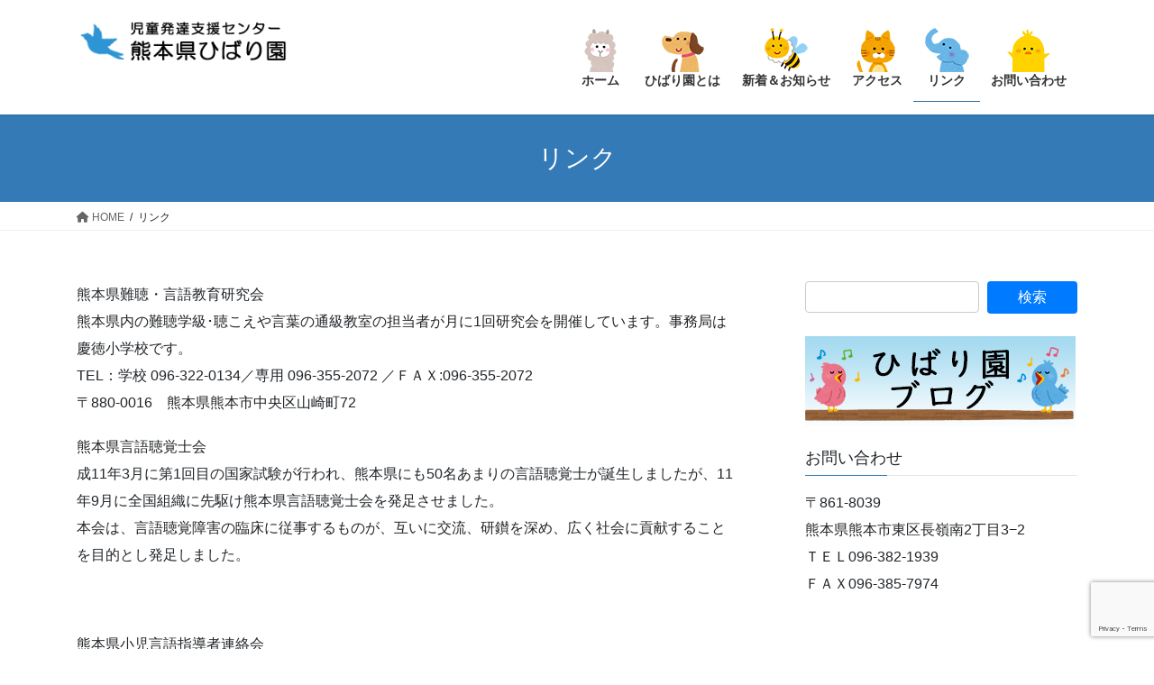

--- FILE ---
content_type: text/html; charset=UTF-8
request_url: https://hibari-kumamoto.com/link/
body_size: 52047
content:
<!DOCTYPE html>
<html dir="ltr" lang="ja" prefix="og: https://ogp.me/ns#">
<head>
<meta charset="utf-8">
<meta http-equiv="X-UA-Compatible" content="IE=edge">
<meta name="viewport" content="width=device-width, initial-scale=1">

<title>リンク | 児童発達支援センター 熊本県ひばり園</title>
	<style>img:is([sizes="auto" i], [sizes^="auto," i]) { contain-intrinsic-size: 3000px 1500px }</style>
	
		<!-- All in One SEO 4.7.8 - aioseo.com -->
	<meta name="robots" content="max-image-preview:large" />
	<link rel="canonical" href="https://hibari-kumamoto.com/link/" />
	<meta name="generator" content="All in One SEO (AIOSEO) 4.7.8" />
		<meta property="og:locale" content="ja_JP" />
		<meta property="og:site_name" content="児童発達支援センター 熊本県ひばり園 | 子どもたちの幸せな未来のために" />
		<meta property="og:type" content="article" />
		<meta property="og:title" content="リンク | 児童発達支援センター 熊本県ひばり園" />
		<meta property="og:url" content="https://hibari-kumamoto.com/link/" />
		<meta property="article:published_time" content="2019-05-19T03:47:46+00:00" />
		<meta property="article:modified_time" content="2019-05-30T20:33:30+00:00" />
		<meta name="twitter:card" content="summary" />
		<meta name="twitter:title" content="リンク | 児童発達支援センター 熊本県ひばり園" />
		<meta name="google" content="nositelinkssearchbox" />
		<script type="application/ld+json" class="aioseo-schema">
			{"@context":"https:\/\/schema.org","@graph":[{"@type":"BreadcrumbList","@id":"https:\/\/hibari-kumamoto.com\/link\/#breadcrumblist","itemListElement":[{"@type":"ListItem","@id":"https:\/\/hibari-kumamoto.com\/#listItem","position":1,"name":"\u5bb6","item":"https:\/\/hibari-kumamoto.com\/","nextItem":{"@type":"ListItem","@id":"https:\/\/hibari-kumamoto.com\/link\/#listItem","name":"\u30ea\u30f3\u30af"}},{"@type":"ListItem","@id":"https:\/\/hibari-kumamoto.com\/link\/#listItem","position":2,"name":"\u30ea\u30f3\u30af","previousItem":{"@type":"ListItem","@id":"https:\/\/hibari-kumamoto.com\/#listItem","name":"\u5bb6"}}]},{"@type":"Organization","@id":"https:\/\/hibari-kumamoto.com\/#organization","name":"\u718a\u672c\u770c\u3072\u3070\u308a\u5712","description":"\u5b50\u3069\u3082\u305f\u3061\u306e\u5e78\u305b\u306a\u672a\u6765\u306e\u305f\u3081\u306b","url":"https:\/\/hibari-kumamoto.com\/","telephone":"+81963821939","logo":{"@type":"ImageObject","url":"https:\/\/hibari-kumamoto.com\/wp-content\/uploads\/2019\/05\/logo01.png","@id":"https:\/\/hibari-kumamoto.com\/link\/#organizationLogo","width":280,"height":60},"image":{"@id":"https:\/\/hibari-kumamoto.com\/link\/#organizationLogo"}},{"@type":"WebPage","@id":"https:\/\/hibari-kumamoto.com\/link\/#webpage","url":"https:\/\/hibari-kumamoto.com\/link\/","name":"\u30ea\u30f3\u30af | \u5150\u7ae5\u767a\u9054\u652f\u63f4\u30bb\u30f3\u30bf\u30fc \u718a\u672c\u770c\u3072\u3070\u308a\u5712","inLanguage":"ja","isPartOf":{"@id":"https:\/\/hibari-kumamoto.com\/#website"},"breadcrumb":{"@id":"https:\/\/hibari-kumamoto.com\/link\/#breadcrumblist"},"datePublished":"2019-05-19T12:47:46+09:00","dateModified":"2019-05-31T05:33:30+09:00"},{"@type":"WebSite","@id":"https:\/\/hibari-kumamoto.com\/#website","url":"https:\/\/hibari-kumamoto.com\/","name":"\u5150\u7ae5\u767a\u9054\u652f\u63f4\u30bb\u30f3\u30bf\u30fc \u718a\u672c\u770c\u3072\u3070\u308a\u5712","description":"\u5b50\u3069\u3082\u305f\u3061\u306e\u5e78\u305b\u306a\u672a\u6765\u306e\u305f\u3081\u306b","inLanguage":"ja","publisher":{"@id":"https:\/\/hibari-kumamoto.com\/#organization"}}]}
		</script>
		<!-- All in One SEO -->

<link rel="alternate" type="application/rss+xml" title="児童発達支援センター 熊本県ひばり園 &raquo; フィード" href="https://hibari-kumamoto.com/feed/" />
<link rel="alternate" type="application/rss+xml" title="児童発達支援センター 熊本県ひばり園 &raquo; コメントフィード" href="https://hibari-kumamoto.com/comments/feed/" />
<meta name="description" content="熊本県難聴・言語教育研究会熊本県内の難聴学級･聴こえや言葉の通級教室の担当者が月に1回研究会を開催しています。事務局は 慶徳小学校です。TEL：学校 096-322-0134／専用 096-355-2072 ／ＦＡＸ:096-355-2072〒880-0016　熊本県熊本市中央区山崎町72熊本県言語聴覚士会成11年3月に第1回目の国家試験が行われ、熊本県にも50名あまりの言語聴覚士が誕生しましたが、11年9月に全国組織に先駆け熊本県言語聴覚士会を発足さ" /><script type="text/javascript">
/* <![CDATA[ */
window._wpemojiSettings = {"baseUrl":"https:\/\/s.w.org\/images\/core\/emoji\/15.0.3\/72x72\/","ext":".png","svgUrl":"https:\/\/s.w.org\/images\/core\/emoji\/15.0.3\/svg\/","svgExt":".svg","source":{"concatemoji":"https:\/\/hibari-kumamoto.com\/wp-includes\/js\/wp-emoji-release.min.js?ver=6.7.4"}};
/*! This file is auto-generated */
!function(i,n){var o,s,e;function c(e){try{var t={supportTests:e,timestamp:(new Date).valueOf()};sessionStorage.setItem(o,JSON.stringify(t))}catch(e){}}function p(e,t,n){e.clearRect(0,0,e.canvas.width,e.canvas.height),e.fillText(t,0,0);var t=new Uint32Array(e.getImageData(0,0,e.canvas.width,e.canvas.height).data),r=(e.clearRect(0,0,e.canvas.width,e.canvas.height),e.fillText(n,0,0),new Uint32Array(e.getImageData(0,0,e.canvas.width,e.canvas.height).data));return t.every(function(e,t){return e===r[t]})}function u(e,t,n){switch(t){case"flag":return n(e,"\ud83c\udff3\ufe0f\u200d\u26a7\ufe0f","\ud83c\udff3\ufe0f\u200b\u26a7\ufe0f")?!1:!n(e,"\ud83c\uddfa\ud83c\uddf3","\ud83c\uddfa\u200b\ud83c\uddf3")&&!n(e,"\ud83c\udff4\udb40\udc67\udb40\udc62\udb40\udc65\udb40\udc6e\udb40\udc67\udb40\udc7f","\ud83c\udff4\u200b\udb40\udc67\u200b\udb40\udc62\u200b\udb40\udc65\u200b\udb40\udc6e\u200b\udb40\udc67\u200b\udb40\udc7f");case"emoji":return!n(e,"\ud83d\udc26\u200d\u2b1b","\ud83d\udc26\u200b\u2b1b")}return!1}function f(e,t,n){var r="undefined"!=typeof WorkerGlobalScope&&self instanceof WorkerGlobalScope?new OffscreenCanvas(300,150):i.createElement("canvas"),a=r.getContext("2d",{willReadFrequently:!0}),o=(a.textBaseline="top",a.font="600 32px Arial",{});return e.forEach(function(e){o[e]=t(a,e,n)}),o}function t(e){var t=i.createElement("script");t.src=e,t.defer=!0,i.head.appendChild(t)}"undefined"!=typeof Promise&&(o="wpEmojiSettingsSupports",s=["flag","emoji"],n.supports={everything:!0,everythingExceptFlag:!0},e=new Promise(function(e){i.addEventListener("DOMContentLoaded",e,{once:!0})}),new Promise(function(t){var n=function(){try{var e=JSON.parse(sessionStorage.getItem(o));if("object"==typeof e&&"number"==typeof e.timestamp&&(new Date).valueOf()<e.timestamp+604800&&"object"==typeof e.supportTests)return e.supportTests}catch(e){}return null}();if(!n){if("undefined"!=typeof Worker&&"undefined"!=typeof OffscreenCanvas&&"undefined"!=typeof URL&&URL.createObjectURL&&"undefined"!=typeof Blob)try{var e="postMessage("+f.toString()+"("+[JSON.stringify(s),u.toString(),p.toString()].join(",")+"));",r=new Blob([e],{type:"text/javascript"}),a=new Worker(URL.createObjectURL(r),{name:"wpTestEmojiSupports"});return void(a.onmessage=function(e){c(n=e.data),a.terminate(),t(n)})}catch(e){}c(n=f(s,u,p))}t(n)}).then(function(e){for(var t in e)n.supports[t]=e[t],n.supports.everything=n.supports.everything&&n.supports[t],"flag"!==t&&(n.supports.everythingExceptFlag=n.supports.everythingExceptFlag&&n.supports[t]);n.supports.everythingExceptFlag=n.supports.everythingExceptFlag&&!n.supports.flag,n.DOMReady=!1,n.readyCallback=function(){n.DOMReady=!0}}).then(function(){return e}).then(function(){var e;n.supports.everything||(n.readyCallback(),(e=n.source||{}).concatemoji?t(e.concatemoji):e.wpemoji&&e.twemoji&&(t(e.twemoji),t(e.wpemoji)))}))}((window,document),window._wpemojiSettings);
/* ]]> */
</script>
<link rel='stylesheet' id='vkExUnit_common_style-css' href='https://hibari-kumamoto.com/wp-content/plugins/vk-all-in-one-expansion-unit/assets/css/vkExUnit_style.css?ver=9.102.0.1' type='text/css' media='all' />
<style id='vkExUnit_common_style-inline-css' type='text/css'>
:root {--ver_page_top_button_url:url(https://hibari-kumamoto.com/wp-content/plugins/vk-all-in-one-expansion-unit/assets/images/to-top-btn-icon.svg);}@font-face {font-weight: normal;font-style: normal;font-family: "vk_sns";src: url("https://hibari-kumamoto.com/wp-content/plugins/vk-all-in-one-expansion-unit/inc/sns/icons/fonts/vk_sns.eot?-bq20cj");src: url("https://hibari-kumamoto.com/wp-content/plugins/vk-all-in-one-expansion-unit/inc/sns/icons/fonts/vk_sns.eot?#iefix-bq20cj") format("embedded-opentype"),url("https://hibari-kumamoto.com/wp-content/plugins/vk-all-in-one-expansion-unit/inc/sns/icons/fonts/vk_sns.woff?-bq20cj") format("woff"),url("https://hibari-kumamoto.com/wp-content/plugins/vk-all-in-one-expansion-unit/inc/sns/icons/fonts/vk_sns.ttf?-bq20cj") format("truetype"),url("https://hibari-kumamoto.com/wp-content/plugins/vk-all-in-one-expansion-unit/inc/sns/icons/fonts/vk_sns.svg?-bq20cj#vk_sns") format("svg");}
.veu_promotion-alert__content--text {border: 1px solid rgba(0,0,0,0.125);padding: 0.5em 1em;border-radius: var(--vk-size-radius);margin-bottom: var(--vk-margin-block-bottom);font-size: 0.875rem;}/* Alert Content部分に段落タグを入れた場合に最後の段落の余白を0にする */.veu_promotion-alert__content--text p:last-of-type{margin-bottom:0;margin-top: 0;}
</style>
<style id='wp-emoji-styles-inline-css' type='text/css'>

	img.wp-smiley, img.emoji {
		display: inline !important;
		border: none !important;
		box-shadow: none !important;
		height: 1em !important;
		width: 1em !important;
		margin: 0 0.07em !important;
		vertical-align: -0.1em !important;
		background: none !important;
		padding: 0 !important;
	}
</style>
<link rel='stylesheet' id='wp-block-library-css' href='https://hibari-kumamoto.com/wp-includes/css/dist/block-library/style.min.css?ver=6.7.4' type='text/css' media='all' />
<style id='wp-block-library-inline-css' type='text/css'>
.vk-cols--reverse{flex-direction:row-reverse}.vk-cols--hasbtn{margin-bottom:0}.vk-cols--hasbtn>.row>.vk_gridColumn_item,.vk-cols--hasbtn>.wp-block-column{position:relative;padding-bottom:3em}.vk-cols--hasbtn>.row>.vk_gridColumn_item>.wp-block-buttons,.vk-cols--hasbtn>.row>.vk_gridColumn_item>.vk_button,.vk-cols--hasbtn>.wp-block-column>.wp-block-buttons,.vk-cols--hasbtn>.wp-block-column>.vk_button{position:absolute;bottom:0;width:100%}.vk-cols--fit.wp-block-columns{gap:0}.vk-cols--fit.wp-block-columns,.vk-cols--fit.wp-block-columns:not(.is-not-stacked-on-mobile){margin-top:0;margin-bottom:0;justify-content:space-between}.vk-cols--fit.wp-block-columns>.wp-block-column *:last-child,.vk-cols--fit.wp-block-columns:not(.is-not-stacked-on-mobile)>.wp-block-column *:last-child{margin-bottom:0}.vk-cols--fit.wp-block-columns>.wp-block-column>.wp-block-cover,.vk-cols--fit.wp-block-columns:not(.is-not-stacked-on-mobile)>.wp-block-column>.wp-block-cover{margin-top:0}.vk-cols--fit.wp-block-columns.has-background,.vk-cols--fit.wp-block-columns:not(.is-not-stacked-on-mobile).has-background{padding:0}@media(max-width: 599px){.vk-cols--fit.wp-block-columns:not(.has-background)>.wp-block-column:not(.has-background),.vk-cols--fit.wp-block-columns:not(.is-not-stacked-on-mobile):not(.has-background)>.wp-block-column:not(.has-background){padding-left:0 !important;padding-right:0 !important}}@media(min-width: 782px){.vk-cols--fit.wp-block-columns .block-editor-block-list__block.wp-block-column:not(:first-child),.vk-cols--fit.wp-block-columns>.wp-block-column:not(:first-child),.vk-cols--fit.wp-block-columns:not(.is-not-stacked-on-mobile) .block-editor-block-list__block.wp-block-column:not(:first-child),.vk-cols--fit.wp-block-columns:not(.is-not-stacked-on-mobile)>.wp-block-column:not(:first-child){margin-left:0}}@media(min-width: 600px)and (max-width: 781px){.vk-cols--fit.wp-block-columns .wp-block-column:nth-child(2n),.vk-cols--fit.wp-block-columns:not(.is-not-stacked-on-mobile) .wp-block-column:nth-child(2n){margin-left:0}.vk-cols--fit.wp-block-columns .wp-block-column:not(:only-child),.vk-cols--fit.wp-block-columns:not(.is-not-stacked-on-mobile) .wp-block-column:not(:only-child){flex-basis:50% !important}}.vk-cols--fit--gap1.wp-block-columns{gap:1px}@media(min-width: 600px)and (max-width: 781px){.vk-cols--fit--gap1.wp-block-columns .wp-block-column:not(:only-child){flex-basis:calc(50% - 1px) !important}}.vk-cols--fit.vk-cols--grid>.block-editor-block-list__block,.vk-cols--fit.vk-cols--grid>.wp-block-column,.vk-cols--fit.vk-cols--grid:not(.is-not-stacked-on-mobile)>.block-editor-block-list__block,.vk-cols--fit.vk-cols--grid:not(.is-not-stacked-on-mobile)>.wp-block-column{flex-basis:50%;box-sizing:border-box}@media(max-width: 599px){.vk-cols--fit.vk-cols--grid.vk-cols--grid--alignfull>.wp-block-column:nth-child(2)>.wp-block-cover,.vk-cols--fit.vk-cols--grid.vk-cols--grid--alignfull>.wp-block-column:nth-child(2)>.vk_outer,.vk-cols--fit.vk-cols--grid:not(.is-not-stacked-on-mobile).vk-cols--grid--alignfull>.wp-block-column:nth-child(2)>.wp-block-cover,.vk-cols--fit.vk-cols--grid:not(.is-not-stacked-on-mobile).vk-cols--grid--alignfull>.wp-block-column:nth-child(2)>.vk_outer{width:100vw;margin-right:calc((100% - 100vw)/2);margin-left:calc((100% - 100vw)/2)}}@media(min-width: 600px){.vk-cols--fit.vk-cols--grid.vk-cols--grid--alignfull>.wp-block-column:nth-child(2)>.wp-block-cover,.vk-cols--fit.vk-cols--grid.vk-cols--grid--alignfull>.wp-block-column:nth-child(2)>.vk_outer,.vk-cols--fit.vk-cols--grid:not(.is-not-stacked-on-mobile).vk-cols--grid--alignfull>.wp-block-column:nth-child(2)>.wp-block-cover,.vk-cols--fit.vk-cols--grid:not(.is-not-stacked-on-mobile).vk-cols--grid--alignfull>.wp-block-column:nth-child(2)>.vk_outer{margin-right:calc(100% - 50vw);width:50vw}}@media(min-width: 600px){.vk-cols--fit.vk-cols--grid.vk-cols--grid--alignfull.vk-cols--reverse>.wp-block-column,.vk-cols--fit.vk-cols--grid:not(.is-not-stacked-on-mobile).vk-cols--grid--alignfull.vk-cols--reverse>.wp-block-column{margin-left:0;margin-right:0}.vk-cols--fit.vk-cols--grid.vk-cols--grid--alignfull.vk-cols--reverse>.wp-block-column:nth-child(2)>.wp-block-cover,.vk-cols--fit.vk-cols--grid.vk-cols--grid--alignfull.vk-cols--reverse>.wp-block-column:nth-child(2)>.vk_outer,.vk-cols--fit.vk-cols--grid:not(.is-not-stacked-on-mobile).vk-cols--grid--alignfull.vk-cols--reverse>.wp-block-column:nth-child(2)>.wp-block-cover,.vk-cols--fit.vk-cols--grid:not(.is-not-stacked-on-mobile).vk-cols--grid--alignfull.vk-cols--reverse>.wp-block-column:nth-child(2)>.vk_outer{margin-left:calc(100% - 50vw)}}.vk-cols--menu h2,.vk-cols--menu h3,.vk-cols--menu h4,.vk-cols--menu h5{margin-bottom:.2em;text-shadow:#000 0 0 10px}.vk-cols--menu h2:first-child,.vk-cols--menu h3:first-child,.vk-cols--menu h4:first-child,.vk-cols--menu h5:first-child{margin-top:0}.vk-cols--menu p{margin-bottom:1rem;text-shadow:#000 0 0 10px}.vk-cols--menu .wp-block-cover__inner-container:last-child{margin-bottom:0}.vk-cols--fitbnrs .wp-block-column .wp-block-cover:hover img{filter:unset}.vk-cols--fitbnrs .wp-block-column .wp-block-cover:hover{background-color:unset}.vk-cols--fitbnrs .wp-block-column .wp-block-cover:hover .wp-block-cover__image-background{filter:unset !important}.vk-cols--fitbnrs .wp-block-cover__inner-container{position:absolute;height:100%;width:100%}.vk-cols--fitbnrs .vk_button{height:100%;margin:0}.vk-cols--fitbnrs .vk_button .vk_button_btn,.vk-cols--fitbnrs .vk_button .btn{height:100%;width:100%;border:none;box-shadow:none;background-color:unset !important;transition:unset}.vk-cols--fitbnrs .vk_button .vk_button_btn:hover,.vk-cols--fitbnrs .vk_button .btn:hover{transition:unset}.vk-cols--fitbnrs .vk_button .vk_button_btn:after,.vk-cols--fitbnrs .vk_button .btn:after{border:none}.vk-cols--fitbnrs .vk_button .vk_button_link_txt{width:100%;position:absolute;top:50%;left:50%;transform:translateY(-50%) translateX(-50%);font-size:2rem;text-shadow:#000 0 0 10px}.vk-cols--fitbnrs .vk_button .vk_button_link_subCaption{width:100%;position:absolute;top:calc(50% + 2.2em);left:50%;transform:translateY(-50%) translateX(-50%);text-shadow:#000 0 0 10px}@media(min-width: 992px){.vk-cols--media.wp-block-columns{gap:3rem}}.vk-fit-map figure{margin-bottom:0}.vk-fit-map iframe{position:relative;margin-bottom:0;display:block;max-height:400px;width:100vw}.vk-fit-map:is(.alignfull,.alignwide) div{max-width:100%}.vk-table--th--width25 :where(tr>*:first-child){width:25%}.vk-table--th--width30 :where(tr>*:first-child){width:30%}.vk-table--th--width35 :where(tr>*:first-child){width:35%}.vk-table--th--width40 :where(tr>*:first-child){width:40%}.vk-table--th--bg-bright :where(tr>*:first-child){background-color:var(--wp--preset--color--bg-secondary, rgba(0, 0, 0, 0.05))}@media(max-width: 599px){.vk-table--mobile-block :is(th,td){width:100%;display:block}.vk-table--mobile-block.wp-block-table table :is(th,td){border-top:none}}.vk-table--width--th25 :where(tr>*:first-child){width:25%}.vk-table--width--th30 :where(tr>*:first-child){width:30%}.vk-table--width--th35 :where(tr>*:first-child){width:35%}.vk-table--width--th40 :where(tr>*:first-child){width:40%}.no-margin{margin:0}@media(max-width: 599px){.wp-block-image.vk-aligncenter--mobile>.alignright{float:none;margin-left:auto;margin-right:auto}.vk-no-padding-horizontal--mobile{padding-left:0 !important;padding-right:0 !important}}
/* VK Color Palettes */
</style>
<style id='classic-theme-styles-inline-css' type='text/css'>
/*! This file is auto-generated */
.wp-block-button__link{color:#fff;background-color:#32373c;border-radius:9999px;box-shadow:none;text-decoration:none;padding:calc(.667em + 2px) calc(1.333em + 2px);font-size:1.125em}.wp-block-file__button{background:#32373c;color:#fff;text-decoration:none}
</style>
<style id='global-styles-inline-css' type='text/css'>
:root{--wp--preset--aspect-ratio--square: 1;--wp--preset--aspect-ratio--4-3: 4/3;--wp--preset--aspect-ratio--3-4: 3/4;--wp--preset--aspect-ratio--3-2: 3/2;--wp--preset--aspect-ratio--2-3: 2/3;--wp--preset--aspect-ratio--16-9: 16/9;--wp--preset--aspect-ratio--9-16: 9/16;--wp--preset--color--black: #000000;--wp--preset--color--cyan-bluish-gray: #abb8c3;--wp--preset--color--white: #ffffff;--wp--preset--color--pale-pink: #f78da7;--wp--preset--color--vivid-red: #cf2e2e;--wp--preset--color--luminous-vivid-orange: #ff6900;--wp--preset--color--luminous-vivid-amber: #fcb900;--wp--preset--color--light-green-cyan: #7bdcb5;--wp--preset--color--vivid-green-cyan: #00d084;--wp--preset--color--pale-cyan-blue: #8ed1fc;--wp--preset--color--vivid-cyan-blue: #0693e3;--wp--preset--color--vivid-purple: #9b51e0;--wp--preset--gradient--vivid-cyan-blue-to-vivid-purple: linear-gradient(135deg,rgba(6,147,227,1) 0%,rgb(155,81,224) 100%);--wp--preset--gradient--light-green-cyan-to-vivid-green-cyan: linear-gradient(135deg,rgb(122,220,180) 0%,rgb(0,208,130) 100%);--wp--preset--gradient--luminous-vivid-amber-to-luminous-vivid-orange: linear-gradient(135deg,rgba(252,185,0,1) 0%,rgba(255,105,0,1) 100%);--wp--preset--gradient--luminous-vivid-orange-to-vivid-red: linear-gradient(135deg,rgba(255,105,0,1) 0%,rgb(207,46,46) 100%);--wp--preset--gradient--very-light-gray-to-cyan-bluish-gray: linear-gradient(135deg,rgb(238,238,238) 0%,rgb(169,184,195) 100%);--wp--preset--gradient--cool-to-warm-spectrum: linear-gradient(135deg,rgb(74,234,220) 0%,rgb(151,120,209) 20%,rgb(207,42,186) 40%,rgb(238,44,130) 60%,rgb(251,105,98) 80%,rgb(254,248,76) 100%);--wp--preset--gradient--blush-light-purple: linear-gradient(135deg,rgb(255,206,236) 0%,rgb(152,150,240) 100%);--wp--preset--gradient--blush-bordeaux: linear-gradient(135deg,rgb(254,205,165) 0%,rgb(254,45,45) 50%,rgb(107,0,62) 100%);--wp--preset--gradient--luminous-dusk: linear-gradient(135deg,rgb(255,203,112) 0%,rgb(199,81,192) 50%,rgb(65,88,208) 100%);--wp--preset--gradient--pale-ocean: linear-gradient(135deg,rgb(255,245,203) 0%,rgb(182,227,212) 50%,rgb(51,167,181) 100%);--wp--preset--gradient--electric-grass: linear-gradient(135deg,rgb(202,248,128) 0%,rgb(113,206,126) 100%);--wp--preset--gradient--midnight: linear-gradient(135deg,rgb(2,3,129) 0%,rgb(40,116,252) 100%);--wp--preset--font-size--small: 13px;--wp--preset--font-size--medium: 20px;--wp--preset--font-size--large: 36px;--wp--preset--font-size--x-large: 42px;--wp--preset--spacing--20: 0.44rem;--wp--preset--spacing--30: 0.67rem;--wp--preset--spacing--40: 1rem;--wp--preset--spacing--50: 1.5rem;--wp--preset--spacing--60: 2.25rem;--wp--preset--spacing--70: 3.38rem;--wp--preset--spacing--80: 5.06rem;--wp--preset--shadow--natural: 6px 6px 9px rgba(0, 0, 0, 0.2);--wp--preset--shadow--deep: 12px 12px 50px rgba(0, 0, 0, 0.4);--wp--preset--shadow--sharp: 6px 6px 0px rgba(0, 0, 0, 0.2);--wp--preset--shadow--outlined: 6px 6px 0px -3px rgba(255, 255, 255, 1), 6px 6px rgba(0, 0, 0, 1);--wp--preset--shadow--crisp: 6px 6px 0px rgba(0, 0, 0, 1);}:where(.is-layout-flex){gap: 0.5em;}:where(.is-layout-grid){gap: 0.5em;}body .is-layout-flex{display: flex;}.is-layout-flex{flex-wrap: wrap;align-items: center;}.is-layout-flex > :is(*, div){margin: 0;}body .is-layout-grid{display: grid;}.is-layout-grid > :is(*, div){margin: 0;}:where(.wp-block-columns.is-layout-flex){gap: 2em;}:where(.wp-block-columns.is-layout-grid){gap: 2em;}:where(.wp-block-post-template.is-layout-flex){gap: 1.25em;}:where(.wp-block-post-template.is-layout-grid){gap: 1.25em;}.has-black-color{color: var(--wp--preset--color--black) !important;}.has-cyan-bluish-gray-color{color: var(--wp--preset--color--cyan-bluish-gray) !important;}.has-white-color{color: var(--wp--preset--color--white) !important;}.has-pale-pink-color{color: var(--wp--preset--color--pale-pink) !important;}.has-vivid-red-color{color: var(--wp--preset--color--vivid-red) !important;}.has-luminous-vivid-orange-color{color: var(--wp--preset--color--luminous-vivid-orange) !important;}.has-luminous-vivid-amber-color{color: var(--wp--preset--color--luminous-vivid-amber) !important;}.has-light-green-cyan-color{color: var(--wp--preset--color--light-green-cyan) !important;}.has-vivid-green-cyan-color{color: var(--wp--preset--color--vivid-green-cyan) !important;}.has-pale-cyan-blue-color{color: var(--wp--preset--color--pale-cyan-blue) !important;}.has-vivid-cyan-blue-color{color: var(--wp--preset--color--vivid-cyan-blue) !important;}.has-vivid-purple-color{color: var(--wp--preset--color--vivid-purple) !important;}.has-black-background-color{background-color: var(--wp--preset--color--black) !important;}.has-cyan-bluish-gray-background-color{background-color: var(--wp--preset--color--cyan-bluish-gray) !important;}.has-white-background-color{background-color: var(--wp--preset--color--white) !important;}.has-pale-pink-background-color{background-color: var(--wp--preset--color--pale-pink) !important;}.has-vivid-red-background-color{background-color: var(--wp--preset--color--vivid-red) !important;}.has-luminous-vivid-orange-background-color{background-color: var(--wp--preset--color--luminous-vivid-orange) !important;}.has-luminous-vivid-amber-background-color{background-color: var(--wp--preset--color--luminous-vivid-amber) !important;}.has-light-green-cyan-background-color{background-color: var(--wp--preset--color--light-green-cyan) !important;}.has-vivid-green-cyan-background-color{background-color: var(--wp--preset--color--vivid-green-cyan) !important;}.has-pale-cyan-blue-background-color{background-color: var(--wp--preset--color--pale-cyan-blue) !important;}.has-vivid-cyan-blue-background-color{background-color: var(--wp--preset--color--vivid-cyan-blue) !important;}.has-vivid-purple-background-color{background-color: var(--wp--preset--color--vivid-purple) !important;}.has-black-border-color{border-color: var(--wp--preset--color--black) !important;}.has-cyan-bluish-gray-border-color{border-color: var(--wp--preset--color--cyan-bluish-gray) !important;}.has-white-border-color{border-color: var(--wp--preset--color--white) !important;}.has-pale-pink-border-color{border-color: var(--wp--preset--color--pale-pink) !important;}.has-vivid-red-border-color{border-color: var(--wp--preset--color--vivid-red) !important;}.has-luminous-vivid-orange-border-color{border-color: var(--wp--preset--color--luminous-vivid-orange) !important;}.has-luminous-vivid-amber-border-color{border-color: var(--wp--preset--color--luminous-vivid-amber) !important;}.has-light-green-cyan-border-color{border-color: var(--wp--preset--color--light-green-cyan) !important;}.has-vivid-green-cyan-border-color{border-color: var(--wp--preset--color--vivid-green-cyan) !important;}.has-pale-cyan-blue-border-color{border-color: var(--wp--preset--color--pale-cyan-blue) !important;}.has-vivid-cyan-blue-border-color{border-color: var(--wp--preset--color--vivid-cyan-blue) !important;}.has-vivid-purple-border-color{border-color: var(--wp--preset--color--vivid-purple) !important;}.has-vivid-cyan-blue-to-vivid-purple-gradient-background{background: var(--wp--preset--gradient--vivid-cyan-blue-to-vivid-purple) !important;}.has-light-green-cyan-to-vivid-green-cyan-gradient-background{background: var(--wp--preset--gradient--light-green-cyan-to-vivid-green-cyan) !important;}.has-luminous-vivid-amber-to-luminous-vivid-orange-gradient-background{background: var(--wp--preset--gradient--luminous-vivid-amber-to-luminous-vivid-orange) !important;}.has-luminous-vivid-orange-to-vivid-red-gradient-background{background: var(--wp--preset--gradient--luminous-vivid-orange-to-vivid-red) !important;}.has-very-light-gray-to-cyan-bluish-gray-gradient-background{background: var(--wp--preset--gradient--very-light-gray-to-cyan-bluish-gray) !important;}.has-cool-to-warm-spectrum-gradient-background{background: var(--wp--preset--gradient--cool-to-warm-spectrum) !important;}.has-blush-light-purple-gradient-background{background: var(--wp--preset--gradient--blush-light-purple) !important;}.has-blush-bordeaux-gradient-background{background: var(--wp--preset--gradient--blush-bordeaux) !important;}.has-luminous-dusk-gradient-background{background: var(--wp--preset--gradient--luminous-dusk) !important;}.has-pale-ocean-gradient-background{background: var(--wp--preset--gradient--pale-ocean) !important;}.has-electric-grass-gradient-background{background: var(--wp--preset--gradient--electric-grass) !important;}.has-midnight-gradient-background{background: var(--wp--preset--gradient--midnight) !important;}.has-small-font-size{font-size: var(--wp--preset--font-size--small) !important;}.has-medium-font-size{font-size: var(--wp--preset--font-size--medium) !important;}.has-large-font-size{font-size: var(--wp--preset--font-size--large) !important;}.has-x-large-font-size{font-size: var(--wp--preset--font-size--x-large) !important;}
:where(.wp-block-post-template.is-layout-flex){gap: 1.25em;}:where(.wp-block-post-template.is-layout-grid){gap: 1.25em;}
:where(.wp-block-columns.is-layout-flex){gap: 2em;}:where(.wp-block-columns.is-layout-grid){gap: 2em;}
:root :where(.wp-block-pullquote){font-size: 1.5em;line-height: 1.6;}
</style>
<link rel='stylesheet' id='contact-form-7-css' href='https://hibari-kumamoto.com/wp-content/plugins/contact-form-7/includes/css/styles.css?ver=5.8.7' type='text/css' media='all' />
<link rel='stylesheet' id='vk-swiper-style-css' href='https://hibari-kumamoto.com/wp-content/plugins/vk-blocks/vendor/vektor-inc/vk-swiper/src/assets/css/swiper-bundle.min.css?ver=11.0.2' type='text/css' media='all' />
<link rel='stylesheet' id='whats-new-style-css' href='https://hibari-kumamoto.com/wp-content/plugins/whats-new-genarator/whats-new.css?ver=2.0.2' type='text/css' media='all' />
<link rel='stylesheet' id='bootstrap-4-style-css' href='https://hibari-kumamoto.com/wp-content/themes/lightning/_g2/library/bootstrap-4/css/bootstrap.min.css?ver=4.5.0' type='text/css' media='all' />
<link rel='stylesheet' id='lightning-common-style-css' href='https://hibari-kumamoto.com/wp-content/themes/lightning/_g2/assets/css/common.css?ver=15.29.4' type='text/css' media='all' />
<style id='lightning-common-style-inline-css' type='text/css'>
/* vk-mobile-nav */:root {--vk-mobile-nav-menu-btn-bg-src: url("https://hibari-kumamoto.com/wp-content/themes/lightning/_g2/inc/vk-mobile-nav/package/images/vk-menu-btn-black.svg");--vk-mobile-nav-menu-btn-close-bg-src: url("https://hibari-kumamoto.com/wp-content/themes/lightning/_g2/inc/vk-mobile-nav/package/images/vk-menu-close-black.svg");--vk-menu-acc-icon-open-black-bg-src: url("https://hibari-kumamoto.com/wp-content/themes/lightning/_g2/inc/vk-mobile-nav/package/images/vk-menu-acc-icon-open-black.svg");--vk-menu-acc-icon-open-white-bg-src: url("https://hibari-kumamoto.com/wp-content/themes/lightning/_g2/inc/vk-mobile-nav/package/images/vk-menu-acc-icon-open-white.svg");--vk-menu-acc-icon-close-black-bg-src: url("https://hibari-kumamoto.com/wp-content/themes/lightning/_g2/inc/vk-mobile-nav/package/images/vk-menu-close-black.svg");--vk-menu-acc-icon-close-white-bg-src: url("https://hibari-kumamoto.com/wp-content/themes/lightning/_g2/inc/vk-mobile-nav/package/images/vk-menu-close-white.svg");}
</style>
<link rel='stylesheet' id='lightning-design-style-css' href='https://hibari-kumamoto.com/wp-content/themes/lightning/_g2/design-skin/origin2/css/style.css?ver=15.29.4' type='text/css' media='all' />
<style id='lightning-design-style-inline-css' type='text/css'>
:root {--color-key:#337ab7;--wp--preset--color--vk-color-primary:#337ab7;--color-key-dark:#2e6da4;}
a { color:#337ab7; }
.tagcloud a:before { font-family: "Font Awesome 5 Free";content: "\f02b";font-weight: bold; }
.media .media-body .media-heading a:hover { color:; }@media (min-width: 768px){.gMenu > li:before,.gMenu > li.menu-item-has-children::after { border-bottom-color: }.gMenu li li { background-color: }.gMenu li li a:hover { background-color:; }} /* @media (min-width: 768px) */.page-header { background-color:; }h2,.mainSection-title { border-top-color:; }h3:after,.subSection-title:after { border-bottom-color:; }ul.page-numbers li span.page-numbers.current,.page-link dl .post-page-numbers.current { background-color:; }.pager li > a { border-color:;color:;}.pager li > a:hover { background-color:;color:#fff;}.siteFooter { border-top-color:; }dt { border-left-color:; }:root {--g_nav_main_acc_icon_open_url:url(https://hibari-kumamoto.com/wp-content/themes/lightning/_g2/inc/vk-mobile-nav/package/images/vk-menu-acc-icon-open-black.svg);--g_nav_main_acc_icon_close_url: url(https://hibari-kumamoto.com/wp-content/themes/lightning/_g2/inc/vk-mobile-nav/package/images/vk-menu-close-black.svg);--g_nav_sub_acc_icon_open_url: url(https://hibari-kumamoto.com/wp-content/themes/lightning/_g2/inc/vk-mobile-nav/package/images/vk-menu-acc-icon-open-white.svg);--g_nav_sub_acc_icon_close_url: url(https://hibari-kumamoto.com/wp-content/themes/lightning/_g2/inc/vk-mobile-nav/package/images/vk-menu-close-white.svg);}
</style>
<link rel='stylesheet' id='veu-cta-css' href='https://hibari-kumamoto.com/wp-content/plugins/vk-all-in-one-expansion-unit/inc/call-to-action/package/assets/css/style.css?ver=9.102.0.1' type='text/css' media='all' />
<link rel='stylesheet' id='vk-blocks-build-css-css' href='https://hibari-kumamoto.com/wp-content/plugins/vk-blocks/build/block-build.css?ver=1.94.1.0' type='text/css' media='all' />
<style id='vk-blocks-build-css-inline-css' type='text/css'>
:root {--vk_flow-arrow: url(https://hibari-kumamoto.com/wp-content/plugins/vk-blocks/inc/vk-blocks/images/arrow_bottom.svg);--vk_image-mask-circle: url(https://hibari-kumamoto.com/wp-content/plugins/vk-blocks/inc/vk-blocks/images/circle.svg);--vk_image-mask-wave01: url(https://hibari-kumamoto.com/wp-content/plugins/vk-blocks/inc/vk-blocks/images/wave01.svg);--vk_image-mask-wave02: url(https://hibari-kumamoto.com/wp-content/plugins/vk-blocks/inc/vk-blocks/images/wave02.svg);--vk_image-mask-wave03: url(https://hibari-kumamoto.com/wp-content/plugins/vk-blocks/inc/vk-blocks/images/wave03.svg);--vk_image-mask-wave04: url(https://hibari-kumamoto.com/wp-content/plugins/vk-blocks/inc/vk-blocks/images/wave04.svg);}

	:root {

		--vk-balloon-border-width:1px;

		--vk-balloon-speech-offset:-12px;
	}
	
</style>
<link rel='stylesheet' id='lightning-theme-style-css' href='https://hibari-kumamoto.com/wp-content/themes/lightning_child_sample/style.css?ver=15.29.4' type='text/css' media='all' />
<style id='lightning-theme-style-inline-css' type='text/css'>

			.prBlock_icon_outer { border:1px solid #337ab7; }
			.prBlock_icon { color:#337ab7; }
		
</style>
<link rel='stylesheet' id='vk-font-awesome-css' href='https://hibari-kumamoto.com/wp-content/themes/lightning/vendor/vektor-inc/font-awesome-versions/src/versions/6/css/all.min.css?ver=6.4.2' type='text/css' media='all' />
<script type="text/javascript" src="https://hibari-kumamoto.com/wp-includes/js/jquery/jquery.min.js?ver=3.7.1" id="jquery-core-js"></script>
<script type="text/javascript" src="https://hibari-kumamoto.com/wp-includes/js/jquery/jquery-migrate.min.js?ver=3.4.1" id="jquery-migrate-js"></script>
<link rel="https://api.w.org/" href="https://hibari-kumamoto.com/wp-json/" /><link rel="alternate" title="JSON" type="application/json" href="https://hibari-kumamoto.com/wp-json/wp/v2/pages/1808" /><link rel="EditURI" type="application/rsd+xml" title="RSD" href="https://hibari-kumamoto.com/xmlrpc.php?rsd" />
<meta name="generator" content="WordPress 6.7.4" />
<link rel='shortlink' href='https://hibari-kumamoto.com/?p=1808' />
<link rel="alternate" title="oEmbed (JSON)" type="application/json+oembed" href="https://hibari-kumamoto.com/wp-json/oembed/1.0/embed?url=https%3A%2F%2Fhibari-kumamoto.com%2Flink%2F" />
<link rel="alternate" title="oEmbed (XML)" type="text/xml+oembed" href="https://hibari-kumamoto.com/wp-json/oembed/1.0/embed?url=https%3A%2F%2Fhibari-kumamoto.com%2Flink%2F&#038;format=xml" />
<!-- Analytics by WP Statistics - https://wp-statistics.com -->
<style id="lightning-color-custom-for-plugins" type="text/css">/* ltg theme common */.color_key_bg,.color_key_bg_hover:hover{background-color: #337ab7;}.color_key_txt,.color_key_txt_hover:hover{color: #337ab7;}.color_key_border,.color_key_border_hover:hover{border-color: #337ab7;}.color_key_dark_bg,.color_key_dark_bg_hover:hover{background-color: #2e6da4;}.color_key_dark_txt,.color_key_dark_txt_hover:hover{color: #2e6da4;}.color_key_dark_border,.color_key_dark_border_hover:hover{border-color: #2e6da4;}</style><!-- [ VK All in One Expansion Unit OGP ] -->
<meta property="og:site_name" content="児童発達支援センター 熊本県ひばり園" />
<meta property="og:url" content="https://hibari-kumamoto.com/link/" />
<meta property="og:title" content="リンク | 児童発達支援センター 熊本県ひばり園" />
<meta property="og:description" content="熊本県難聴・言語教育研究会熊本県内の難聴学級･聴こえや言葉の通級教室の担当者が月に1回研究会を開催しています。事務局は 慶徳小学校です。TEL：学校 096-322-0134／専用 096-355-2072 ／ＦＡＸ:096-355-2072〒880-0016　熊本県熊本市中央区山崎町72熊本県言語聴覚士会成11年3月に第1回目の国家試験が行われ、熊本県にも50名あまりの言語聴覚士が誕生しましたが、11年9月に全国組織に先駆け熊本県言語聴覚士会を発足さ" />
<meta property="og:type" content="article" />
<!-- [ / VK All in One Expansion Unit OGP ] -->
<!-- [ VK All in One Expansion Unit twitter card ] -->
<meta name="twitter:card" content="summary_large_image">
<meta name="twitter:description" content="熊本県難聴・言語教育研究会熊本県内の難聴学級･聴こえや言葉の通級教室の担当者が月に1回研究会を開催しています。事務局は 慶徳小学校です。TEL：学校 096-322-0134／専用 096-355-2072 ／ＦＡＸ:096-355-2072〒880-0016　熊本県熊本市中央区山崎町72熊本県言語聴覚士会成11年3月に第1回目の国家試験が行われ、熊本県にも50名あまりの言語聴覚士が誕生しましたが、11年9月に全国組織に先駆け熊本県言語聴覚士会を発足さ">
<meta name="twitter:title" content="リンク | 児童発達支援センター 熊本県ひばり園">
<meta name="twitter:url" content="https://hibari-kumamoto.com/link/">
	<meta name="twitter:domain" content="hibari-kumamoto.com">
	<!-- [ / VK All in One Expansion Unit twitter card ] -->
	<link rel="icon" href="https://hibari-kumamoto.com/wp-content/uploads/2019/05/cropped-fabicon-32x32.png" sizes="32x32" />
<link rel="icon" href="https://hibari-kumamoto.com/wp-content/uploads/2019/05/cropped-fabicon-192x192.png" sizes="192x192" />
<link rel="apple-touch-icon" href="https://hibari-kumamoto.com/wp-content/uploads/2019/05/cropped-fabicon-180x180.png" />
<meta name="msapplication-TileImage" content="https://hibari-kumamoto.com/wp-content/uploads/2019/05/cropped-fabicon-270x270.png" />
		<style type="text/css" id="wp-custom-css">
			footer .copySection p:nth-child(2) {
    display:none !important;
    }
		</style>
		
</head>
<body class="page-template-default page page-id-1808 vk-blocks fa_v6_css post-name-link post-type-page bootstrap4 device-pc">
<a class="skip-link screen-reader-text" href="#main">コンテンツへスキップ</a>
<a class="skip-link screen-reader-text" href="#vk-mobile-nav">ナビゲーションに移動</a>
<header class="siteHeader">
		<div class="container siteHeadContainer">
		<div class="navbar-header">
						<p class="navbar-brand siteHeader_logo">
			<a href="https://hibari-kumamoto.com/">
				<span><img src="https://hibari-kumamoto.com/wp-content/uploads/2019/05/logo01.png" alt="児童発達支援センター 熊本県ひばり園" /></span>
			</a>
			</p>
					</div>

					<div id="gMenu_outer" class="gMenu_outer">
				<nav class="menu-mainmenu-container"><ul id="menu-mainmenu" class="menu gMenu vk-menu-acc"><li id="menu-item-1862" class="menu-item menu-item-type-custom menu-item-object-custom menu-item-home"><a href="https://hibari-kumamoto.com"><strong class="gMenu_name"><img src="https://hibari-kumamoto.com/wp-content/uploads/2019/05/animal_arupakas.png"><br>ホーム</strong></a></li>
<li id="menu-item-1874" class="menu-item menu-item-type-post_type menu-item-object-page"><a href="https://hibari-kumamoto.com/about/"><strong class="gMenu_name"><img src="https://hibari-kumamoto.com/wp-content/uploads/2019/05/animal_inus.png"><br>ひばり園とは</strong></a></li>
<li id="menu-item-1952" class="menu-item menu-item-type-custom menu-item-object-custom"><a href="https://hibari-kumamoto.com/category/new/"><strong class="gMenu_name"><img src="https://hibari-kumamoto.com/wp-content/uploads/2019/05/animal_mitsubachis.png"><br>新着＆お知らせ</strong></a></li>
<li id="menu-item-1864" class="menu-item menu-item-type-post_type menu-item-object-page"><a href="https://hibari-kumamoto.com/access/"><strong class="gMenu_name"><img src="https://hibari-kumamoto.com/wp-content/uploads/2019/05/animal_nekos.png"><br>アクセス</strong></a></li>
<li id="menu-item-1875" class="menu-item menu-item-type-post_type menu-item-object-page current-menu-item page_item page-item-1808 current_page_item"><a href="https://hibari-kumamoto.com/link/"><strong class="gMenu_name"><img src="https://hibari-kumamoto.com/wp-content/uploads/2019/05/icon_others_08s.png"><br>リンク</strong></a></li>
<li id="menu-item-1866" class="menu-item menu-item-type-post_type menu-item-object-page"><a href="https://hibari-kumamoto.com/contact/"><strong class="gMenu_name"><img src="https://hibari-kumamoto.com/wp-content/uploads/2019/05/animal_hiyokos.png"><br>お問い合わせ</strong></a></li>
</ul></nav>			</div>
			</div>
	</header>

<div class="section page-header"><div class="container"><div class="row"><div class="col-md-12">
<h1 class="page-header_pageTitle">
リンク</h1>
</div></div></div></div><!-- [ /.page-header ] -->


<!-- [ .breadSection ] --><div class="section breadSection"><div class="container"><div class="row"><ol class="breadcrumb" itemscope itemtype="https://schema.org/BreadcrumbList"><li id="panHome" itemprop="itemListElement" itemscope itemtype="http://schema.org/ListItem"><a itemprop="item" href="https://hibari-kumamoto.com/"><span itemprop="name"><i class="fa fa-home"></i> HOME</span></a><meta itemprop="position" content="1" /></li><li><span>リンク</span><meta itemprop="position" content="2" /></li></ol></div></div></div><!-- [ /.breadSection ] -->

<div class="section siteContent">
<div class="container">
<div class="row">

	<div class="col mainSection mainSection-col-two baseSection vk_posts-mainSection" id="main" role="main">
				<article id="post-1808" class="entry entry-full post-1808 page type-page status-publish hentry">

	
	
	
	<div class="entry-body">
				<p>熊本県難聴・言語教育研究会<br />
熊本県内の難聴学級･聴こえや言葉の通級教室の担当者が月に1回研究会を開催しています。事務局は 慶徳小学校です。<br />
TEL：学校 096-322-0134／専用 096-355-2072 ／ＦＡＸ:096-355-2072<br />
〒880-0016　熊本県熊本市中央区山崎町72</p>
<p>熊本県言語聴覚士会<br />
成11年3月に第1回目の国家試験が行われ、熊本県にも50名あまりの言語聴覚士が誕生しましたが、11年9月に全国組織に先駆け熊本県言語聴覚士会を発足させました。<br />
本会は、言語聴覚障害の臨床に従事するものが、互いに交流、研鑚を深め、広く社会に貢献することを目的とし発足しました。</p>
<p>&nbsp;</p>
<p>熊本県小児言語指導者連絡会<br />
熊本県内の小児の言語、コミュニケーション、摂食、嚥下障害の指導、援助に関わる関係者の、研修、情報交換のための連絡会<br />
事務局　熊本県こども総合療育センター（ＴＥＬ　０９６４－３２－１１４３　連絡は言語聴覚士の野口まで）<br />
例会　２ヶ月に１回（会員のみの症例検討会、会員外向けの相談会、講演会など）</p>
<p>[最新情報]<br />
小児の聴覚・言語指導者連絡会12月例会<br />
「ことばをはぐくむ」冊子を作成、販売しています（1冊200円です）<br />
購入希望の方は、ひばり園までご連絡ください.</p>
<p>熊本県立熊本聾学校</p>
<p>熊本県聴覚障害者情報提供センター</p>
<p>岡山かなりや学園（難聴幼児通園施設）</p>
<p>熊本県言語聴覚士会</p>
<p>熊本難聴中学生学習ルーム</p>
			</div>

	
	
	
	
			
	
		
		
		
		
	
	
</article><!-- [ /#post-1808 ] -->
			</div><!-- [ /.mainSection ] -->

			<div class="col subSection sideSection sideSection-col-two baseSection">
						<aside class="widget widget_search" id="search-3"><form role="search" method="get" id="searchform" class="searchform" action="https://hibari-kumamoto.com/">
				<div>
					<label class="screen-reader-text" for="s">検索:</label>
					<input type="text" value="" name="s" id="s" />
					<input type="submit" id="searchsubmit" value="検索" />
				</div>
			</form></aside><aside class="widget_text widget widget_custom_html" id="custom_html-4"><div class="textwidget custom-html-widget"></div></aside><aside class="widget widget_media_image" id="media_image-2"><a href="https://hibari-kumamoto.com/category/blog/"><img width="300" height="100" src="https://hibari-kumamoto.com/wp-content/uploads/2020/07/blog_b.png" class="image wp-image-2230  attachment-full size-full" alt="" style="max-width: 100%; height: auto;" decoding="async" loading="lazy" /></a></aside><aside class="widget widget_text" id="text-2"><h1 class="widget-title subSection-title">お問い合わせ</h1>			<div class="textwidget"><p><span class="LrzXr">〒861-8039<br />
</span><span class="LrzXr">熊本県熊本市東区長嶺南2丁目3−2<br />
</span>ＴＥＬ096-382-1939<br />
ＦＡＸ096-385-7974</p>
</div>
		</aside><aside class="widget widget_text" id="text-4">			<div class="textwidget"><p>&nbsp;</p>
<p>QRコードからもアクセスできます。<br />
<img decoding="async" src="https://hibari-kumamoto.com/wp-content/uploads/2019/05/qrcode.png" /></p>
</div>
		</aside>					</div><!-- [ /.subSection ] -->
	

</div><!-- [ /.row ] -->
</div><!-- [ /.container ] -->
</div><!-- [ /.siteContent ] -->



<footer class="section siteFooter">
			<div class="footerMenu">
			<div class="container">
				<nav class="menu-footermenu-container"><ul id="menu-footermenu" class="menu nav"><li id="menu-item-1938" class="menu-item menu-item-type-post_type menu-item-object-page menu-item-1938"><a href="https://hibari-kumamoto.com/about/">ひばり園とは</a></li>
<li id="menu-item-1951" class="menu-item menu-item-type-custom menu-item-object-custom menu-item-1951"><a href="https://hibari-kumamoto.com/category/new/">新着＆お知らせ</a></li>
<li id="menu-item-1934" class="menu-item menu-item-type-post_type menu-item-object-page menu-item-1934"><a href="https://hibari-kumamoto.com/access/">アクセス</a></li>
<li id="menu-item-1937" class="menu-item menu-item-type-post_type menu-item-object-page current-menu-item page_item page-item-1808 current_page_item menu-item-1937"><a href="https://hibari-kumamoto.com/link/" aria-current="page">リンク</a></li>
<li id="menu-item-1936" class="menu-item menu-item-type-post_type menu-item-object-page menu-item-1936"><a href="https://hibari-kumamoto.com/contact/">お問い合わせ</a></li>
</ul></nav>			</div>
		</div>
					<div class="container sectionBox footerWidget">
			<div class="row">
				<div class="col-md-4"></div><div class="col-md-4"><aside class="widget widget_text" id="text-3"><h1 class="widget-title subSection-title">お問い合わせ先</h1>			<div class="textwidget"><p>児童発達支援センター 熊本県ひばり園</p>
<p><span class="LrzXr">〒861-8039 </span><span class="LrzXr">熊本県熊本市東区長嶺南2丁目3−2</span></p>
<p>ＴＥＬ096-382-1939 ／ ＦＡＸ096-385-7974</p>
</div>
		</aside></div><div class="col-md-4"></div>			</div>
		</div>
	
	
	<div class="container sectionBox copySection text-center">
			<p>Copyright &copy; 児童発達支援センター 熊本県ひばり園 All Rights Reserved.</p><p>Powered by <a href="https://wordpress.org/">WordPress</a> with <a href="https://wordpress.org/themes/lightning/" target="_blank" title="Free WordPress Theme Lightning">Lightning Theme</a> &amp; <a href="https://wordpress.org/plugins/vk-all-in-one-expansion-unit/" target="_blank">VK All in One Expansion Unit</a></p>	</div>
</footer>
<div id="vk-mobile-nav-menu-btn" class="vk-mobile-nav-menu-btn">MENU</div><div class="vk-mobile-nav vk-mobile-nav-drop-in" id="vk-mobile-nav"><nav class="vk-mobile-nav-menu-outer" role="navigation"><ul id="menu-mainmenu-1" class="vk-menu-acc menu"><li id="menu-item-1862" class="menu-item menu-item-type-custom menu-item-object-custom menu-item-home menu-item-1862"><a href="https://hibari-kumamoto.com"><img src="https://hibari-kumamoto.com/wp-content/uploads/2019/05/animal_arupakas.png"><br>ホーム</a></li>
<li id="menu-item-1874" class="menu-item menu-item-type-post_type menu-item-object-page menu-item-1874"><a href="https://hibari-kumamoto.com/about/"><img src="https://hibari-kumamoto.com/wp-content/uploads/2019/05/animal_inus.png"><br>ひばり園とは</a></li>
<li id="menu-item-1952" class="menu-item menu-item-type-custom menu-item-object-custom menu-item-1952"><a href="https://hibari-kumamoto.com/category/new/"><img src="https://hibari-kumamoto.com/wp-content/uploads/2019/05/animal_mitsubachis.png"><br>新着＆お知らせ</a></li>
<li id="menu-item-1864" class="menu-item menu-item-type-post_type menu-item-object-page menu-item-1864"><a href="https://hibari-kumamoto.com/access/"><img src="https://hibari-kumamoto.com/wp-content/uploads/2019/05/animal_nekos.png"><br>アクセス</a></li>
<li id="menu-item-1875" class="menu-item menu-item-type-post_type menu-item-object-page current-menu-item page_item page-item-1808 current_page_item menu-item-1875"><a href="https://hibari-kumamoto.com/link/" aria-current="page"><img src="https://hibari-kumamoto.com/wp-content/uploads/2019/05/icon_others_08s.png"><br>リンク</a></li>
<li id="menu-item-1866" class="menu-item menu-item-type-post_type menu-item-object-page menu-item-1866"><a href="https://hibari-kumamoto.com/contact/"><img src="https://hibari-kumamoto.com/wp-content/uploads/2019/05/animal_hiyokos.png"><br>お問い合わせ</a></li>
</ul></nav></div><a href="#top" id="page_top" class="page_top_btn">PAGE TOP</a><script type="text/javascript" src="https://hibari-kumamoto.com/wp-content/plugins/contact-form-7/includes/swv/js/index.js?ver=5.8.7" id="swv-js"></script>
<script type="text/javascript" id="contact-form-7-js-extra">
/* <![CDATA[ */
var wpcf7 = {"api":{"root":"https:\/\/hibari-kumamoto.com\/wp-json\/","namespace":"contact-form-7\/v1"}};
/* ]]> */
</script>
<script type="text/javascript" src="https://hibari-kumamoto.com/wp-content/plugins/contact-form-7/includes/js/index.js?ver=5.8.7" id="contact-form-7-js"></script>
<script type="text/javascript" id="vkExUnit_master-js-js-extra">
/* <![CDATA[ */
var vkExOpt = {"ajax_url":"https:\/\/hibari-kumamoto.com\/wp-admin\/admin-ajax.php","hatena_entry":"https:\/\/hibari-kumamoto.com\/wp-json\/vk_ex_unit\/v1\/hatena_entry\/","facebook_entry":"https:\/\/hibari-kumamoto.com\/wp-json\/vk_ex_unit\/v1\/facebook_entry\/","facebook_count_enable":"","entry_count":"1","entry_from_post":"","homeUrl":"https:\/\/hibari-kumamoto.com\/"};
/* ]]> */
</script>
<script type="text/javascript" src="https://hibari-kumamoto.com/wp-content/plugins/vk-all-in-one-expansion-unit/assets/js/all.min.js?ver=9.102.0.1" id="vkExUnit_master-js-js"></script>
<script type="text/javascript" src="https://hibari-kumamoto.com/wp-content/plugins/vk-blocks/vendor/vektor-inc/vk-swiper/src/assets/js/swiper-bundle.min.js?ver=11.0.2" id="vk-swiper-script-js"></script>
<script type="text/javascript" src="https://hibari-kumamoto.com/wp-content/plugins/vk-blocks/build/vk-slider.min.js?ver=1.94.1.0" id="vk-blocks-slider-js"></script>
<script type="text/javascript" src="https://hibari-kumamoto.com/wp-content/themes/lightning/_g2/library/bootstrap-4/js/bootstrap.min.js?ver=4.5.0" id="bootstrap-4-js-js"></script>
<script type="text/javascript" id="lightning-js-js-extra">
/* <![CDATA[ */
var lightningOpt = {"header_scrool":"1"};
/* ]]> */
</script>
<script type="text/javascript" src="https://hibari-kumamoto.com/wp-content/themes/lightning/_g2/assets/js/lightning.min.js?ver=15.29.4" id="lightning-js-js"></script>
<script type="text/javascript" src="https://hibari-kumamoto.com/wp-includes/js/clipboard.min.js?ver=2.0.11" id="clipboard-js"></script>
<script type="text/javascript" src="https://hibari-kumamoto.com/wp-content/plugins/vk-all-in-one-expansion-unit/inc/sns/assets/js/copy-button.js" id="copy-button-js"></script>
<script type="text/javascript" src="https://hibari-kumamoto.com/wp-content/plugins/vk-all-in-one-expansion-unit/inc/smooth-scroll/js/smooth-scroll.min.js?ver=9.102.0.1" id="smooth-scroll-js-js"></script>
<script type="text/javascript" src="https://www.google.com/recaptcha/api.js?render=6LfRysQUAAAAAOEJXwAZhtHemIgPU_Sru82wqzyP&amp;ver=3.0" id="google-recaptcha-js"></script>
<script type="text/javascript" src="https://hibari-kumamoto.com/wp-includes/js/dist/vendor/wp-polyfill.min.js?ver=3.15.0" id="wp-polyfill-js"></script>
<script type="text/javascript" id="wpcf7-recaptcha-js-extra">
/* <![CDATA[ */
var wpcf7_recaptcha = {"sitekey":"6LfRysQUAAAAAOEJXwAZhtHemIgPU_Sru82wqzyP","actions":{"homepage":"homepage","contactform":"contactform"}};
/* ]]> */
</script>
<script type="text/javascript" src="https://hibari-kumamoto.com/wp-content/plugins/contact-form-7/modules/recaptcha/index.js?ver=5.8.7" id="wpcf7-recaptcha-js"></script>
</body>
</html>


--- FILE ---
content_type: text/html; charset=utf-8
request_url: https://www.google.com/recaptcha/api2/anchor?ar=1&k=6LfRysQUAAAAAOEJXwAZhtHemIgPU_Sru82wqzyP&co=aHR0cHM6Ly9oaWJhcmkta3VtYW1vdG8uY29tOjQ0Mw..&hl=en&v=PoyoqOPhxBO7pBk68S4YbpHZ&size=invisible&anchor-ms=20000&execute-ms=30000&cb=jvtqs0k9ung3
body_size: 48300
content:
<!DOCTYPE HTML><html dir="ltr" lang="en"><head><meta http-equiv="Content-Type" content="text/html; charset=UTF-8">
<meta http-equiv="X-UA-Compatible" content="IE=edge">
<title>reCAPTCHA</title>
<style type="text/css">
/* cyrillic-ext */
@font-face {
  font-family: 'Roboto';
  font-style: normal;
  font-weight: 400;
  font-stretch: 100%;
  src: url(//fonts.gstatic.com/s/roboto/v48/KFO7CnqEu92Fr1ME7kSn66aGLdTylUAMa3GUBHMdazTgWw.woff2) format('woff2');
  unicode-range: U+0460-052F, U+1C80-1C8A, U+20B4, U+2DE0-2DFF, U+A640-A69F, U+FE2E-FE2F;
}
/* cyrillic */
@font-face {
  font-family: 'Roboto';
  font-style: normal;
  font-weight: 400;
  font-stretch: 100%;
  src: url(//fonts.gstatic.com/s/roboto/v48/KFO7CnqEu92Fr1ME7kSn66aGLdTylUAMa3iUBHMdazTgWw.woff2) format('woff2');
  unicode-range: U+0301, U+0400-045F, U+0490-0491, U+04B0-04B1, U+2116;
}
/* greek-ext */
@font-face {
  font-family: 'Roboto';
  font-style: normal;
  font-weight: 400;
  font-stretch: 100%;
  src: url(//fonts.gstatic.com/s/roboto/v48/KFO7CnqEu92Fr1ME7kSn66aGLdTylUAMa3CUBHMdazTgWw.woff2) format('woff2');
  unicode-range: U+1F00-1FFF;
}
/* greek */
@font-face {
  font-family: 'Roboto';
  font-style: normal;
  font-weight: 400;
  font-stretch: 100%;
  src: url(//fonts.gstatic.com/s/roboto/v48/KFO7CnqEu92Fr1ME7kSn66aGLdTylUAMa3-UBHMdazTgWw.woff2) format('woff2');
  unicode-range: U+0370-0377, U+037A-037F, U+0384-038A, U+038C, U+038E-03A1, U+03A3-03FF;
}
/* math */
@font-face {
  font-family: 'Roboto';
  font-style: normal;
  font-weight: 400;
  font-stretch: 100%;
  src: url(//fonts.gstatic.com/s/roboto/v48/KFO7CnqEu92Fr1ME7kSn66aGLdTylUAMawCUBHMdazTgWw.woff2) format('woff2');
  unicode-range: U+0302-0303, U+0305, U+0307-0308, U+0310, U+0312, U+0315, U+031A, U+0326-0327, U+032C, U+032F-0330, U+0332-0333, U+0338, U+033A, U+0346, U+034D, U+0391-03A1, U+03A3-03A9, U+03B1-03C9, U+03D1, U+03D5-03D6, U+03F0-03F1, U+03F4-03F5, U+2016-2017, U+2034-2038, U+203C, U+2040, U+2043, U+2047, U+2050, U+2057, U+205F, U+2070-2071, U+2074-208E, U+2090-209C, U+20D0-20DC, U+20E1, U+20E5-20EF, U+2100-2112, U+2114-2115, U+2117-2121, U+2123-214F, U+2190, U+2192, U+2194-21AE, U+21B0-21E5, U+21F1-21F2, U+21F4-2211, U+2213-2214, U+2216-22FF, U+2308-230B, U+2310, U+2319, U+231C-2321, U+2336-237A, U+237C, U+2395, U+239B-23B7, U+23D0, U+23DC-23E1, U+2474-2475, U+25AF, U+25B3, U+25B7, U+25BD, U+25C1, U+25CA, U+25CC, U+25FB, U+266D-266F, U+27C0-27FF, U+2900-2AFF, U+2B0E-2B11, U+2B30-2B4C, U+2BFE, U+3030, U+FF5B, U+FF5D, U+1D400-1D7FF, U+1EE00-1EEFF;
}
/* symbols */
@font-face {
  font-family: 'Roboto';
  font-style: normal;
  font-weight: 400;
  font-stretch: 100%;
  src: url(//fonts.gstatic.com/s/roboto/v48/KFO7CnqEu92Fr1ME7kSn66aGLdTylUAMaxKUBHMdazTgWw.woff2) format('woff2');
  unicode-range: U+0001-000C, U+000E-001F, U+007F-009F, U+20DD-20E0, U+20E2-20E4, U+2150-218F, U+2190, U+2192, U+2194-2199, U+21AF, U+21E6-21F0, U+21F3, U+2218-2219, U+2299, U+22C4-22C6, U+2300-243F, U+2440-244A, U+2460-24FF, U+25A0-27BF, U+2800-28FF, U+2921-2922, U+2981, U+29BF, U+29EB, U+2B00-2BFF, U+4DC0-4DFF, U+FFF9-FFFB, U+10140-1018E, U+10190-1019C, U+101A0, U+101D0-101FD, U+102E0-102FB, U+10E60-10E7E, U+1D2C0-1D2D3, U+1D2E0-1D37F, U+1F000-1F0FF, U+1F100-1F1AD, U+1F1E6-1F1FF, U+1F30D-1F30F, U+1F315, U+1F31C, U+1F31E, U+1F320-1F32C, U+1F336, U+1F378, U+1F37D, U+1F382, U+1F393-1F39F, U+1F3A7-1F3A8, U+1F3AC-1F3AF, U+1F3C2, U+1F3C4-1F3C6, U+1F3CA-1F3CE, U+1F3D4-1F3E0, U+1F3ED, U+1F3F1-1F3F3, U+1F3F5-1F3F7, U+1F408, U+1F415, U+1F41F, U+1F426, U+1F43F, U+1F441-1F442, U+1F444, U+1F446-1F449, U+1F44C-1F44E, U+1F453, U+1F46A, U+1F47D, U+1F4A3, U+1F4B0, U+1F4B3, U+1F4B9, U+1F4BB, U+1F4BF, U+1F4C8-1F4CB, U+1F4D6, U+1F4DA, U+1F4DF, U+1F4E3-1F4E6, U+1F4EA-1F4ED, U+1F4F7, U+1F4F9-1F4FB, U+1F4FD-1F4FE, U+1F503, U+1F507-1F50B, U+1F50D, U+1F512-1F513, U+1F53E-1F54A, U+1F54F-1F5FA, U+1F610, U+1F650-1F67F, U+1F687, U+1F68D, U+1F691, U+1F694, U+1F698, U+1F6AD, U+1F6B2, U+1F6B9-1F6BA, U+1F6BC, U+1F6C6-1F6CF, U+1F6D3-1F6D7, U+1F6E0-1F6EA, U+1F6F0-1F6F3, U+1F6F7-1F6FC, U+1F700-1F7FF, U+1F800-1F80B, U+1F810-1F847, U+1F850-1F859, U+1F860-1F887, U+1F890-1F8AD, U+1F8B0-1F8BB, U+1F8C0-1F8C1, U+1F900-1F90B, U+1F93B, U+1F946, U+1F984, U+1F996, U+1F9E9, U+1FA00-1FA6F, U+1FA70-1FA7C, U+1FA80-1FA89, U+1FA8F-1FAC6, U+1FACE-1FADC, U+1FADF-1FAE9, U+1FAF0-1FAF8, U+1FB00-1FBFF;
}
/* vietnamese */
@font-face {
  font-family: 'Roboto';
  font-style: normal;
  font-weight: 400;
  font-stretch: 100%;
  src: url(//fonts.gstatic.com/s/roboto/v48/KFO7CnqEu92Fr1ME7kSn66aGLdTylUAMa3OUBHMdazTgWw.woff2) format('woff2');
  unicode-range: U+0102-0103, U+0110-0111, U+0128-0129, U+0168-0169, U+01A0-01A1, U+01AF-01B0, U+0300-0301, U+0303-0304, U+0308-0309, U+0323, U+0329, U+1EA0-1EF9, U+20AB;
}
/* latin-ext */
@font-face {
  font-family: 'Roboto';
  font-style: normal;
  font-weight: 400;
  font-stretch: 100%;
  src: url(//fonts.gstatic.com/s/roboto/v48/KFO7CnqEu92Fr1ME7kSn66aGLdTylUAMa3KUBHMdazTgWw.woff2) format('woff2');
  unicode-range: U+0100-02BA, U+02BD-02C5, U+02C7-02CC, U+02CE-02D7, U+02DD-02FF, U+0304, U+0308, U+0329, U+1D00-1DBF, U+1E00-1E9F, U+1EF2-1EFF, U+2020, U+20A0-20AB, U+20AD-20C0, U+2113, U+2C60-2C7F, U+A720-A7FF;
}
/* latin */
@font-face {
  font-family: 'Roboto';
  font-style: normal;
  font-weight: 400;
  font-stretch: 100%;
  src: url(//fonts.gstatic.com/s/roboto/v48/KFO7CnqEu92Fr1ME7kSn66aGLdTylUAMa3yUBHMdazQ.woff2) format('woff2');
  unicode-range: U+0000-00FF, U+0131, U+0152-0153, U+02BB-02BC, U+02C6, U+02DA, U+02DC, U+0304, U+0308, U+0329, U+2000-206F, U+20AC, U+2122, U+2191, U+2193, U+2212, U+2215, U+FEFF, U+FFFD;
}
/* cyrillic-ext */
@font-face {
  font-family: 'Roboto';
  font-style: normal;
  font-weight: 500;
  font-stretch: 100%;
  src: url(//fonts.gstatic.com/s/roboto/v48/KFO7CnqEu92Fr1ME7kSn66aGLdTylUAMa3GUBHMdazTgWw.woff2) format('woff2');
  unicode-range: U+0460-052F, U+1C80-1C8A, U+20B4, U+2DE0-2DFF, U+A640-A69F, U+FE2E-FE2F;
}
/* cyrillic */
@font-face {
  font-family: 'Roboto';
  font-style: normal;
  font-weight: 500;
  font-stretch: 100%;
  src: url(//fonts.gstatic.com/s/roboto/v48/KFO7CnqEu92Fr1ME7kSn66aGLdTylUAMa3iUBHMdazTgWw.woff2) format('woff2');
  unicode-range: U+0301, U+0400-045F, U+0490-0491, U+04B0-04B1, U+2116;
}
/* greek-ext */
@font-face {
  font-family: 'Roboto';
  font-style: normal;
  font-weight: 500;
  font-stretch: 100%;
  src: url(//fonts.gstatic.com/s/roboto/v48/KFO7CnqEu92Fr1ME7kSn66aGLdTylUAMa3CUBHMdazTgWw.woff2) format('woff2');
  unicode-range: U+1F00-1FFF;
}
/* greek */
@font-face {
  font-family: 'Roboto';
  font-style: normal;
  font-weight: 500;
  font-stretch: 100%;
  src: url(//fonts.gstatic.com/s/roboto/v48/KFO7CnqEu92Fr1ME7kSn66aGLdTylUAMa3-UBHMdazTgWw.woff2) format('woff2');
  unicode-range: U+0370-0377, U+037A-037F, U+0384-038A, U+038C, U+038E-03A1, U+03A3-03FF;
}
/* math */
@font-face {
  font-family: 'Roboto';
  font-style: normal;
  font-weight: 500;
  font-stretch: 100%;
  src: url(//fonts.gstatic.com/s/roboto/v48/KFO7CnqEu92Fr1ME7kSn66aGLdTylUAMawCUBHMdazTgWw.woff2) format('woff2');
  unicode-range: U+0302-0303, U+0305, U+0307-0308, U+0310, U+0312, U+0315, U+031A, U+0326-0327, U+032C, U+032F-0330, U+0332-0333, U+0338, U+033A, U+0346, U+034D, U+0391-03A1, U+03A3-03A9, U+03B1-03C9, U+03D1, U+03D5-03D6, U+03F0-03F1, U+03F4-03F5, U+2016-2017, U+2034-2038, U+203C, U+2040, U+2043, U+2047, U+2050, U+2057, U+205F, U+2070-2071, U+2074-208E, U+2090-209C, U+20D0-20DC, U+20E1, U+20E5-20EF, U+2100-2112, U+2114-2115, U+2117-2121, U+2123-214F, U+2190, U+2192, U+2194-21AE, U+21B0-21E5, U+21F1-21F2, U+21F4-2211, U+2213-2214, U+2216-22FF, U+2308-230B, U+2310, U+2319, U+231C-2321, U+2336-237A, U+237C, U+2395, U+239B-23B7, U+23D0, U+23DC-23E1, U+2474-2475, U+25AF, U+25B3, U+25B7, U+25BD, U+25C1, U+25CA, U+25CC, U+25FB, U+266D-266F, U+27C0-27FF, U+2900-2AFF, U+2B0E-2B11, U+2B30-2B4C, U+2BFE, U+3030, U+FF5B, U+FF5D, U+1D400-1D7FF, U+1EE00-1EEFF;
}
/* symbols */
@font-face {
  font-family: 'Roboto';
  font-style: normal;
  font-weight: 500;
  font-stretch: 100%;
  src: url(//fonts.gstatic.com/s/roboto/v48/KFO7CnqEu92Fr1ME7kSn66aGLdTylUAMaxKUBHMdazTgWw.woff2) format('woff2');
  unicode-range: U+0001-000C, U+000E-001F, U+007F-009F, U+20DD-20E0, U+20E2-20E4, U+2150-218F, U+2190, U+2192, U+2194-2199, U+21AF, U+21E6-21F0, U+21F3, U+2218-2219, U+2299, U+22C4-22C6, U+2300-243F, U+2440-244A, U+2460-24FF, U+25A0-27BF, U+2800-28FF, U+2921-2922, U+2981, U+29BF, U+29EB, U+2B00-2BFF, U+4DC0-4DFF, U+FFF9-FFFB, U+10140-1018E, U+10190-1019C, U+101A0, U+101D0-101FD, U+102E0-102FB, U+10E60-10E7E, U+1D2C0-1D2D3, U+1D2E0-1D37F, U+1F000-1F0FF, U+1F100-1F1AD, U+1F1E6-1F1FF, U+1F30D-1F30F, U+1F315, U+1F31C, U+1F31E, U+1F320-1F32C, U+1F336, U+1F378, U+1F37D, U+1F382, U+1F393-1F39F, U+1F3A7-1F3A8, U+1F3AC-1F3AF, U+1F3C2, U+1F3C4-1F3C6, U+1F3CA-1F3CE, U+1F3D4-1F3E0, U+1F3ED, U+1F3F1-1F3F3, U+1F3F5-1F3F7, U+1F408, U+1F415, U+1F41F, U+1F426, U+1F43F, U+1F441-1F442, U+1F444, U+1F446-1F449, U+1F44C-1F44E, U+1F453, U+1F46A, U+1F47D, U+1F4A3, U+1F4B0, U+1F4B3, U+1F4B9, U+1F4BB, U+1F4BF, U+1F4C8-1F4CB, U+1F4D6, U+1F4DA, U+1F4DF, U+1F4E3-1F4E6, U+1F4EA-1F4ED, U+1F4F7, U+1F4F9-1F4FB, U+1F4FD-1F4FE, U+1F503, U+1F507-1F50B, U+1F50D, U+1F512-1F513, U+1F53E-1F54A, U+1F54F-1F5FA, U+1F610, U+1F650-1F67F, U+1F687, U+1F68D, U+1F691, U+1F694, U+1F698, U+1F6AD, U+1F6B2, U+1F6B9-1F6BA, U+1F6BC, U+1F6C6-1F6CF, U+1F6D3-1F6D7, U+1F6E0-1F6EA, U+1F6F0-1F6F3, U+1F6F7-1F6FC, U+1F700-1F7FF, U+1F800-1F80B, U+1F810-1F847, U+1F850-1F859, U+1F860-1F887, U+1F890-1F8AD, U+1F8B0-1F8BB, U+1F8C0-1F8C1, U+1F900-1F90B, U+1F93B, U+1F946, U+1F984, U+1F996, U+1F9E9, U+1FA00-1FA6F, U+1FA70-1FA7C, U+1FA80-1FA89, U+1FA8F-1FAC6, U+1FACE-1FADC, U+1FADF-1FAE9, U+1FAF0-1FAF8, U+1FB00-1FBFF;
}
/* vietnamese */
@font-face {
  font-family: 'Roboto';
  font-style: normal;
  font-weight: 500;
  font-stretch: 100%;
  src: url(//fonts.gstatic.com/s/roboto/v48/KFO7CnqEu92Fr1ME7kSn66aGLdTylUAMa3OUBHMdazTgWw.woff2) format('woff2');
  unicode-range: U+0102-0103, U+0110-0111, U+0128-0129, U+0168-0169, U+01A0-01A1, U+01AF-01B0, U+0300-0301, U+0303-0304, U+0308-0309, U+0323, U+0329, U+1EA0-1EF9, U+20AB;
}
/* latin-ext */
@font-face {
  font-family: 'Roboto';
  font-style: normal;
  font-weight: 500;
  font-stretch: 100%;
  src: url(//fonts.gstatic.com/s/roboto/v48/KFO7CnqEu92Fr1ME7kSn66aGLdTylUAMa3KUBHMdazTgWw.woff2) format('woff2');
  unicode-range: U+0100-02BA, U+02BD-02C5, U+02C7-02CC, U+02CE-02D7, U+02DD-02FF, U+0304, U+0308, U+0329, U+1D00-1DBF, U+1E00-1E9F, U+1EF2-1EFF, U+2020, U+20A0-20AB, U+20AD-20C0, U+2113, U+2C60-2C7F, U+A720-A7FF;
}
/* latin */
@font-face {
  font-family: 'Roboto';
  font-style: normal;
  font-weight: 500;
  font-stretch: 100%;
  src: url(//fonts.gstatic.com/s/roboto/v48/KFO7CnqEu92Fr1ME7kSn66aGLdTylUAMa3yUBHMdazQ.woff2) format('woff2');
  unicode-range: U+0000-00FF, U+0131, U+0152-0153, U+02BB-02BC, U+02C6, U+02DA, U+02DC, U+0304, U+0308, U+0329, U+2000-206F, U+20AC, U+2122, U+2191, U+2193, U+2212, U+2215, U+FEFF, U+FFFD;
}
/* cyrillic-ext */
@font-face {
  font-family: 'Roboto';
  font-style: normal;
  font-weight: 900;
  font-stretch: 100%;
  src: url(//fonts.gstatic.com/s/roboto/v48/KFO7CnqEu92Fr1ME7kSn66aGLdTylUAMa3GUBHMdazTgWw.woff2) format('woff2');
  unicode-range: U+0460-052F, U+1C80-1C8A, U+20B4, U+2DE0-2DFF, U+A640-A69F, U+FE2E-FE2F;
}
/* cyrillic */
@font-face {
  font-family: 'Roboto';
  font-style: normal;
  font-weight: 900;
  font-stretch: 100%;
  src: url(//fonts.gstatic.com/s/roboto/v48/KFO7CnqEu92Fr1ME7kSn66aGLdTylUAMa3iUBHMdazTgWw.woff2) format('woff2');
  unicode-range: U+0301, U+0400-045F, U+0490-0491, U+04B0-04B1, U+2116;
}
/* greek-ext */
@font-face {
  font-family: 'Roboto';
  font-style: normal;
  font-weight: 900;
  font-stretch: 100%;
  src: url(//fonts.gstatic.com/s/roboto/v48/KFO7CnqEu92Fr1ME7kSn66aGLdTylUAMa3CUBHMdazTgWw.woff2) format('woff2');
  unicode-range: U+1F00-1FFF;
}
/* greek */
@font-face {
  font-family: 'Roboto';
  font-style: normal;
  font-weight: 900;
  font-stretch: 100%;
  src: url(//fonts.gstatic.com/s/roboto/v48/KFO7CnqEu92Fr1ME7kSn66aGLdTylUAMa3-UBHMdazTgWw.woff2) format('woff2');
  unicode-range: U+0370-0377, U+037A-037F, U+0384-038A, U+038C, U+038E-03A1, U+03A3-03FF;
}
/* math */
@font-face {
  font-family: 'Roboto';
  font-style: normal;
  font-weight: 900;
  font-stretch: 100%;
  src: url(//fonts.gstatic.com/s/roboto/v48/KFO7CnqEu92Fr1ME7kSn66aGLdTylUAMawCUBHMdazTgWw.woff2) format('woff2');
  unicode-range: U+0302-0303, U+0305, U+0307-0308, U+0310, U+0312, U+0315, U+031A, U+0326-0327, U+032C, U+032F-0330, U+0332-0333, U+0338, U+033A, U+0346, U+034D, U+0391-03A1, U+03A3-03A9, U+03B1-03C9, U+03D1, U+03D5-03D6, U+03F0-03F1, U+03F4-03F5, U+2016-2017, U+2034-2038, U+203C, U+2040, U+2043, U+2047, U+2050, U+2057, U+205F, U+2070-2071, U+2074-208E, U+2090-209C, U+20D0-20DC, U+20E1, U+20E5-20EF, U+2100-2112, U+2114-2115, U+2117-2121, U+2123-214F, U+2190, U+2192, U+2194-21AE, U+21B0-21E5, U+21F1-21F2, U+21F4-2211, U+2213-2214, U+2216-22FF, U+2308-230B, U+2310, U+2319, U+231C-2321, U+2336-237A, U+237C, U+2395, U+239B-23B7, U+23D0, U+23DC-23E1, U+2474-2475, U+25AF, U+25B3, U+25B7, U+25BD, U+25C1, U+25CA, U+25CC, U+25FB, U+266D-266F, U+27C0-27FF, U+2900-2AFF, U+2B0E-2B11, U+2B30-2B4C, U+2BFE, U+3030, U+FF5B, U+FF5D, U+1D400-1D7FF, U+1EE00-1EEFF;
}
/* symbols */
@font-face {
  font-family: 'Roboto';
  font-style: normal;
  font-weight: 900;
  font-stretch: 100%;
  src: url(//fonts.gstatic.com/s/roboto/v48/KFO7CnqEu92Fr1ME7kSn66aGLdTylUAMaxKUBHMdazTgWw.woff2) format('woff2');
  unicode-range: U+0001-000C, U+000E-001F, U+007F-009F, U+20DD-20E0, U+20E2-20E4, U+2150-218F, U+2190, U+2192, U+2194-2199, U+21AF, U+21E6-21F0, U+21F3, U+2218-2219, U+2299, U+22C4-22C6, U+2300-243F, U+2440-244A, U+2460-24FF, U+25A0-27BF, U+2800-28FF, U+2921-2922, U+2981, U+29BF, U+29EB, U+2B00-2BFF, U+4DC0-4DFF, U+FFF9-FFFB, U+10140-1018E, U+10190-1019C, U+101A0, U+101D0-101FD, U+102E0-102FB, U+10E60-10E7E, U+1D2C0-1D2D3, U+1D2E0-1D37F, U+1F000-1F0FF, U+1F100-1F1AD, U+1F1E6-1F1FF, U+1F30D-1F30F, U+1F315, U+1F31C, U+1F31E, U+1F320-1F32C, U+1F336, U+1F378, U+1F37D, U+1F382, U+1F393-1F39F, U+1F3A7-1F3A8, U+1F3AC-1F3AF, U+1F3C2, U+1F3C4-1F3C6, U+1F3CA-1F3CE, U+1F3D4-1F3E0, U+1F3ED, U+1F3F1-1F3F3, U+1F3F5-1F3F7, U+1F408, U+1F415, U+1F41F, U+1F426, U+1F43F, U+1F441-1F442, U+1F444, U+1F446-1F449, U+1F44C-1F44E, U+1F453, U+1F46A, U+1F47D, U+1F4A3, U+1F4B0, U+1F4B3, U+1F4B9, U+1F4BB, U+1F4BF, U+1F4C8-1F4CB, U+1F4D6, U+1F4DA, U+1F4DF, U+1F4E3-1F4E6, U+1F4EA-1F4ED, U+1F4F7, U+1F4F9-1F4FB, U+1F4FD-1F4FE, U+1F503, U+1F507-1F50B, U+1F50D, U+1F512-1F513, U+1F53E-1F54A, U+1F54F-1F5FA, U+1F610, U+1F650-1F67F, U+1F687, U+1F68D, U+1F691, U+1F694, U+1F698, U+1F6AD, U+1F6B2, U+1F6B9-1F6BA, U+1F6BC, U+1F6C6-1F6CF, U+1F6D3-1F6D7, U+1F6E0-1F6EA, U+1F6F0-1F6F3, U+1F6F7-1F6FC, U+1F700-1F7FF, U+1F800-1F80B, U+1F810-1F847, U+1F850-1F859, U+1F860-1F887, U+1F890-1F8AD, U+1F8B0-1F8BB, U+1F8C0-1F8C1, U+1F900-1F90B, U+1F93B, U+1F946, U+1F984, U+1F996, U+1F9E9, U+1FA00-1FA6F, U+1FA70-1FA7C, U+1FA80-1FA89, U+1FA8F-1FAC6, U+1FACE-1FADC, U+1FADF-1FAE9, U+1FAF0-1FAF8, U+1FB00-1FBFF;
}
/* vietnamese */
@font-face {
  font-family: 'Roboto';
  font-style: normal;
  font-weight: 900;
  font-stretch: 100%;
  src: url(//fonts.gstatic.com/s/roboto/v48/KFO7CnqEu92Fr1ME7kSn66aGLdTylUAMa3OUBHMdazTgWw.woff2) format('woff2');
  unicode-range: U+0102-0103, U+0110-0111, U+0128-0129, U+0168-0169, U+01A0-01A1, U+01AF-01B0, U+0300-0301, U+0303-0304, U+0308-0309, U+0323, U+0329, U+1EA0-1EF9, U+20AB;
}
/* latin-ext */
@font-face {
  font-family: 'Roboto';
  font-style: normal;
  font-weight: 900;
  font-stretch: 100%;
  src: url(//fonts.gstatic.com/s/roboto/v48/KFO7CnqEu92Fr1ME7kSn66aGLdTylUAMa3KUBHMdazTgWw.woff2) format('woff2');
  unicode-range: U+0100-02BA, U+02BD-02C5, U+02C7-02CC, U+02CE-02D7, U+02DD-02FF, U+0304, U+0308, U+0329, U+1D00-1DBF, U+1E00-1E9F, U+1EF2-1EFF, U+2020, U+20A0-20AB, U+20AD-20C0, U+2113, U+2C60-2C7F, U+A720-A7FF;
}
/* latin */
@font-face {
  font-family: 'Roboto';
  font-style: normal;
  font-weight: 900;
  font-stretch: 100%;
  src: url(//fonts.gstatic.com/s/roboto/v48/KFO7CnqEu92Fr1ME7kSn66aGLdTylUAMa3yUBHMdazQ.woff2) format('woff2');
  unicode-range: U+0000-00FF, U+0131, U+0152-0153, U+02BB-02BC, U+02C6, U+02DA, U+02DC, U+0304, U+0308, U+0329, U+2000-206F, U+20AC, U+2122, U+2191, U+2193, U+2212, U+2215, U+FEFF, U+FFFD;
}

</style>
<link rel="stylesheet" type="text/css" href="https://www.gstatic.com/recaptcha/releases/PoyoqOPhxBO7pBk68S4YbpHZ/styles__ltr.css">
<script nonce="u9qDqgET7H4NvrirVFbNCA" type="text/javascript">window['__recaptcha_api'] = 'https://www.google.com/recaptcha/api2/';</script>
<script type="text/javascript" src="https://www.gstatic.com/recaptcha/releases/PoyoqOPhxBO7pBk68S4YbpHZ/recaptcha__en.js" nonce="u9qDqgET7H4NvrirVFbNCA">
      
    </script></head>
<body><div id="rc-anchor-alert" class="rc-anchor-alert"></div>
<input type="hidden" id="recaptcha-token" value="[base64]">
<script type="text/javascript" nonce="u9qDqgET7H4NvrirVFbNCA">
      recaptcha.anchor.Main.init("[\x22ainput\x22,[\x22bgdata\x22,\x22\x22,\[base64]/[base64]/[base64]/[base64]/cjw8ejpyPj4+eil9Y2F0Y2gobCl7dGhyb3cgbDt9fSxIPWZ1bmN0aW9uKHcsdCx6KXtpZih3PT0xOTR8fHc9PTIwOCl0LnZbd10/dC52W3ddLmNvbmNhdCh6KTp0LnZbd109b2Yoeix0KTtlbHNle2lmKHQuYkImJnchPTMxNylyZXR1cm47dz09NjZ8fHc9PTEyMnx8dz09NDcwfHx3PT00NHx8dz09NDE2fHx3PT0zOTd8fHc9PTQyMXx8dz09Njh8fHc9PTcwfHx3PT0xODQ/[base64]/[base64]/[base64]/bmV3IGRbVl0oSlswXSk6cD09Mj9uZXcgZFtWXShKWzBdLEpbMV0pOnA9PTM/bmV3IGRbVl0oSlswXSxKWzFdLEpbMl0pOnA9PTQ/[base64]/[base64]/[base64]/[base64]\x22,\[base64]\\u003d\\u003d\x22,\x22wq7DnRPCqcKCGlXCqcK4E8Ozw5LDj8Ovw67DmMKxwp/ClER9wo8/L8KOw5wFwrlBwoLCognDv8O0bi7Co8Ola37DvcOgbXJADsOIR8Kcwp/CvMOlw4bDsV4cEGrDscKswod0wovDln3CqcKuw6PDhsOJwrM4w4jDoMKKSQPDrRhQPC/DuiJWw5RBNmjDvSvCrcK4XyHDtMKlwpoHIQBzG8OYFcKXw43DmcKgwpfCpkU/WFLCgMOEH8KfwoZoX2LCjcKqwqXDoxEUcAjDrMO5SMKdwp7CsC9ewrtzwoDCoMOhTcOyw5/CiXzCvSEPw43DrAxDwrTDocKvwrXCgMKkWsOVwqbChFTCo0XCu3F0w7vDumrCvcKfHGYMS8Ouw4DDlhNjJRHDocOwDMKUwpHDmTTDsMOSD8OED1NLVcOXZMO+fCcVQMOMIsKuwo/CmMKMwrDDmRRIw5lJw7/DgsO2HMKPW8KjOcOeF8OcecKrw73DmXPCkmPDl0p+KcKvw5LCg8O2wpzDn8KgcsOnwrfDp0MEKCrCli3DrwNHMMK2w4bDuRTDqWY8LsORwrtvwoRSQinCim8pQ8KWwqnCm8Ouw71Ea8KRJMKmw6x0woohwrHDgsKmwqkdTHzCv8K4wps0wp0CO8OrUMKhw5/DqSU7Y8OnPcKyw7zDusOPVC9Lw6fDnQzDqzvCjQNeIFMsHBjDn8O6PwoTwoXClmnCm2jCk8K4wprDmcKgcy/CnCjCsCNhak/[base64]/ChcOFwpbDu8KDw6McQMKVOsOzAMO9RlQ0w5QBDi/CjMK4w5gDw6ALfQB6wpnDpxrDvcOFw514wqNnUsOMKcKbwoo5w7s5woPDljLDvsKKPShUwo3Doh3CvXLChlPDpkzDuirCvcO9wqVjZsOTXVlhO8KAcsKmAjpWHhrCgxbDqMOMw5TCkBZKwrwIc2Aww6gGwq5awprCrnzCmW99w4MOS2/ChcKZw6DCtcOiOHRhfcKbJVM6wollbMOIcsObRcKLwo1Tw4fDl8Kpw7t1w51ebMKzw6LDoVPDvxBLw5XCosOgFsKfwp1gN0PCgCfCu8K7DcOwDcKPFiPChQ4mJ8KVw5XCjMK7wrtnw4rClMKAP8OYJntIP8KjUTlzbGPCt8Knw7YSwqfDuF/[base64]/[base64]/Dn3LClMOKaSrCi8KDJ0dZZsKqLsKHIcOkwpQIw6jCqjl3P8OWQ8O8GsOYEMOpQCPCrUvCunvDusKOJsOkFMK3w6d4QsKCc8Kpw6wgwpohCloJQsOCdzHCgMKlwrvDuMKIw7vCusOrZMKzXMOIbMOtCsOXwpJ4wpnCjGzCnl9tR1vCrMKUbWvDvzMJck/CkXcdw5FPL8KPDxPCpSZSw6IwwqzDpELDqcOHw7wlw4crw5pYWi/[base64]/agMoNh/[base64]/[base64]/wpnCsEbDrsOnwooXZMOgwqlFK8OhXx/CiQpswq1WVGDCoS7CiyrCrsOvLcKrWnbDuMODw7bCjUN+w4DCu8OgwrTCgMO8ccKzL3FpNcO/[base64]/Du8OOIsKsJC0rwoNSKHDDtsKaE8KfwrQtw6MWwqopwprDr8KYwpbDm2kJLnbDjMO2w4zDkMOfwr3DmQtiwpZfw4zDsGDCm8O6f8K4wq7Cn8KBRsO2dkMpMcObwrnDvCbCkcOLZsKmw7d1w5Qwwp7DocKyw4HDoFbDgcKeHsKKw6/[base64]/[base64]/DvcKcRMKPRCDCtx1gwoDCi8KPw749ERFxw6bDpsO3ahFcwrfDlMKsXcO1wrnDvXFlS1bCvcOSUcKPw43Do3nCgcOKwr/[base64]/DuA7DqcOgw7zDl1fChAFDw6caw6MXwr9Kw4HDo8Kiw6vDsMOIwowkdh0sJ1zCpsOswrYlScKXQk8Mw74lw5XDl8KBwqxFw7l0wrnDlcO/w7HCp8Ozw6Q4KH/DkFLDsjM2w5UZw4xpw5XDiGofwp8kZcKGfcOQw7/CsSd1cMKKMMKvwrZOw4ERw5QUw6XCoX9dwqxhHBFpBMOObMO/wrnDiX1NaMOABTRNDj4OCD0lwr3Cv8K5wrMNw69pbmhNVMKlw7FJw4gCwpnCsipYw7TCi2wbwqXDhz0yGD81dxlHRhFgw4QbDcKfQMKpCz7DhHHCoMKXw608EC/DvGpUwrLDoMKnwoHDtMOIw7XDp8OKw69fwqPDvS7CksKMScKBwq99w5d3w4l7LMO8QWPDlRNEw4LCgMOAZVHCpBRgwpIOPsObw63DjlHChcKDdQjDisK/QS7DusOxYQ3CrSPDj1gKVcKqw5kmw5HDri/CkMK1wqLCpcKna8OYwpVzwq/DoMOWwrYGw7bCtMKPasOcwow6WsO9ci5/w7rChsKPwooBPyrDrGPCgwwYJxIZw6XDhsOAwqvDqMOvTcKPw4bCiX5nKsO/[base64]/C8KjexbCjzFVw7HCgsO9I8K+woHCsXzDhsOaOBrCngPDscOVHcOuTMO/[base64]/ChcKawoodwo7Clm7CqMOKVsO1JWPDlsO/[base64]/N8OSfEZQMnYlWMOLSXg8V8Ogw5k+CBrDm13CkxoCdxwcw6zCqMKEbcKcw5lOEcKkwo4GcBbDkWLDpWp3wrZwwqLChyXDlMOqw5PDnC/Du2/ClwhGAMKpaMOlwqtgfyrDjcKUGMOfwr/DjUpzw7/DmsK/[base64]/w6QdUWAHwpgVw47DusK5wq/[base64]/Cl8O0wp0Qw5Ijw57ClsOpw5NPT2PCtXrDtEBUVXPDmcO8PcK6Pxx0w5fDrGMQchbClMKQwpFJYcOaZygnIExewrw4wqzCk8OIw7DDjzMIw5fDtcOGw6/[base64]/wpwqwpwDw4zCk1nDucKQwp/[base64]/wpDDtMKaAHfDs0sUwo/[base64]/DgCpmAnMpAMK6YcKGXDLCpEzCtHQjDDsLw63CiWQ0PsKBF8OzdRzDlQ58EsKVw6EMFsOrwqdeAMK1wqbCr2INQH9wBykhFcKBw4LDjMKTasKLwoZkw6/[base64]/w6/CsTg1ZsKecRVGwrR0EMKrw5IMw73CjVs9wprDs8OvFCXDmyLDlFlqwosdDsK9w4oCw7/CnsOzw4rCrRtHb8KVZcOxM3bCnVzDrcKNwodlRMO2w7oIRcOSw7drwqB/DcOOAmnDu1vCqMKuFCoIw4oeKCjCsy9Bwq7CsMO0bMK+Q8OSIMKow6rCtcOwwp59w7V2QibDjnUlVXVswqdDSsKgwoc7woXDpTciDcOsFx5YBsO/wovDkSBOwpVScwrDtADCqVHCtULDncOLfcOhwq4jGxNpw5p8w614wp19aVfCrMKBXw/DiR1VB8KLw4HClQVBV1PDuD/Dh8Kiw7k8woYsfilxX8KywoJtw5low4FWWVsHaMOJwpRWw4jDnsOQcsOMIkNpbMORPRdofQPDgcKXF8OTGcOhecKHw7jDkcO0w7kDw5gNw5fCjU1JfR13wrrDmsO8wrJWwqQHdFQVw4jDqWXDlcOvMm7CmMOrwrHCtS7Cr2bDr8KxL8OiHMO4R8OywqBKwo1nC0/CkMOtIsO/DQ1QRcKqGsKHw5rCpMOVw7FJT3LCosOow613QsKVw6bCqF/[base64]/Cp8OvURtxw5pqJxHDj8K1w6NNw7UVIsK1woo5woLCgcOQw684CHR5fS/DnsKQMxLCu8Ktw67Du8KWw74YLsO8dmgNNADDncKKwqZ/NV/CtcKwwpV9YR1mw41pP2zDgiXCr2Qkw4LDnE3Cv8K3FsKCw6AWw4oLaBsEWgh2w6vDthhAw6XCvV/Cono9ZxHCtsOEVGrCksOEfcOmwq81wofCulVLwoMmw7pLw7fClcOXamfDl8Kgw6jDgwzDkMOLw57DjcKlRMK/[base64]/Dr8O6QcO8JitAwotxRhnDgcK2wps/w4TDnkTCoVrCk8KMJcOrw5Ndwo9Nck3DtVjDr1QUVD7CtiLDsMK+ASfDs259w4LCm8Oow7TCjTc9w6FIFVTCgDF5w6HDjcOHJ8O5YiVtJkfCoy7CkMOnwr/Dh8O6wpPDuMOiwqB6w7bDoMO5XQElwqtOwr3CoCjDrMOkw65SHcOqw4kUUcKuw7l4w7YNPHHDm8KPDMOEU8Oawp/[base64]/ClsKHwqbDlE/DjC80B2QFw6k/L8O1BMK3w4NOw78QwrbDl8KEw5Msw6/CjEEEw7Q3HMKvJmjClQ9yw512wrZech/DpCo4wosRasOIwpggD8KPwptLwqJMcMKcAkMWHsOCKsO5URsow7JQOnDDu8OCVsKpw6HCjV/[base64]/aTzDs2RAw6t/ayxvTcKqQ0nDuXtew6Vow6ZVK1Z5wpDDg8KlXnVewq9+w61yw5LCvjHDjEXDlsK9JR3ChTvDkMO3C8KNwpEOWMKKXi3DpMKZwoLDhX/DuSbDmjsRw7nCsF3Do8OhWcO5aiVJI3/Cl8KNwoRkwql6w51uwo/DmsK5a8OxdsKcwqghbApPCMOzaV9rwqUJRhMcwqUIw7FPZSRDLiZIw6bDsATDpCvDrcOPwpZjw7TClRDDrMObZ0PDp3htwrTCjCtFWm7DoAhOwrvDoXcDw5TCnsOTw4/CoBrCoTnClnJpaAYvw43CgBAmwqrDj8OMwr/[base64]/w47Ck8ODZx3Ci8OZwroVTn7ClcOVT8KlDcOfTsOcYBPCjSXDkyXDligOBmwVOFolw6oYw7PCqxHDjcKBeUEMIQrDt8K2w4I0w6EcYQ7Cv8O/wr/[base64]/ChMOFwoldw5zDtcOvGsO4wpszwqPCtA0wwo3Dgl7CiA97wps4w5hBacK1aMOOBMKAwpR7w6LCpVhjwr/[base64]/[base64]/[base64]/CoUt+Zllac8Kvw4U7w6YqV30VwqDDlW/CvcKlCcO/eGbCsMKdw5Eaw48WecOPJ1/DilnDrcOIwqR6f8KKIVExw5nCkMOUw5p+w7HDqsK9dsOtDzcPwopwf1Zcwol4wqXCkQTDsyrCk8Kaw7nCpsKlcgrDrsK3flhQw4HCijkhwqISBAdOw5HDksOrw4fDlcO9UsKawrXCm8Obb8OkT8OED8ORwqoOYMOJC8KPKMOeEzzCs1vCqUbCg8OUITfCmsK4XX/[base64]/DqknCq8KYHMKUwqAxd8OnwqHChlDDqxYIw5jCncKfSUpawoLCqxhnIsO0VVTDhcOjLsOFwrwGwpQqwpsXw5jCtS/Cg8K5w7U5w5HCkMKrw61/UwzCtWLCjsO8w5lxw5fCpErCuMOAwoTCuxkGRsKOw5Akw5cQwq03UGfDsShQWQjCnMOhwonCnlFYwooKw7UqwovCtMOofMKQFmLDlsOswqPCjMOUB8KZNBvDmwobVcKHGylNw6XDnQ/[base64]/MWQKw6c3w451wqPCg8K2w5hxZ1J9B8O5Q3Yww58CIMKiMCDDq8Owwp9hw6XDtsO3SsKSwo/ChXTCrW97woTDlcOTw6XDkg/Do8Ofw4fDvsO/[base64]/DjQvCm8OYeMK/w7MSw5pTwrkcwql+woVnwqbCsysUC8ONcsKwNw3CmHDCkzU8EBg6wp8Zw6UZw4tSwrl3wpXCscKTSMOkwrjDtxAPw4MewqbDgxBuwpBsw47Cn8OPHj7CvxZuE8O9woZ3w7cdw6PCtEHDicKpw7wMRnxmwoQHwphgwoRzCic7wr3DhcOcCMOKw4XCpk0owr8/[base64]/DsMOYw6zCgsOYT8OqHUASwoNCfB/CnsKpeEnCrsK+MMKibXLCvsKCK1cjKcOnJELDusOXaMKzwobCnGZ+woTClUgLesO7eMONG15pwpzDnS16w7MrSyV2KCU/GsKCMU8yw7NOw7HCkVU7WTPCsz3CrMKGckVMw6BpwqlaH8OrMwpWw4PDksKWw44/w47DmFXDp8OpPzpiUBIxw4cmesKXw4DDiBkTwqXCvWM0YWDDrcKgw4XCssKuwp0ewrfCnHENw53CucOvF8KnwqIMwp7Dg3DCucOJOwZgGcKRwrsnSG88w78DIBAnGsOkV8K0w7TCgMOwKAFgNQkLecKyw70cw7NvcG7DjCxuwoPCqmU0w6NEw4vCnB9HcX/CrcOww45mMMO2w5zDvXrDlsOlwpfCuMO5SsOWw6/[base64]/[base64]/CjiIlwpTDuxwZwpREw5DDjx5NKcKpD8KJXcOjPMOKw4cnNMOaIg3DucOtEsKfw5QFVmHDisKgw4HDqhjCslM0bChrI3BzwojCvnDCqiXCr8O1cmzDhBnCqFfCii/DkMKSwpkLw5JEbUYDwq/CpVA2w5zDmsOXwp/DkFYBw6jDjFgvcVlXw4VKScKvwrLCq23DhVvDmcK+w58Awo5LUcOMw4vCjQg3w4lYIn44wp1DDBUZaEFtwqpVUsKcC8KvLF0wdMKvQjHCtHXCrizDh8K/wrbDscKYwq5kw4sgVsO5XcOcHCRjwrhMwqMJAS/DtsKhAmRmwp/CjGDDrwrCsXLDrQ/Dg8OGw6lWwoNrw6VXTBHCiHbDpy7Cp8OATgBERsOoBDo0CHzCpUcvMzbChFAQBcOswq0gGX41bTXDsMK5Iklawo7DtQ/DlsKYw7EXAlfDlsKLGyzDg2UAesKeX2Rlw6rDvlLDjsK0w6RVw6YcA8OmKXDCscK0wp5tRG7DvsKIa1bDs8KTWsOhwo/CgRA/wq7CoUdaw78sEsKwOGPCmmjDkQrCs8OIGsOpwqs4ecOuGMOlBsOyB8KDYFrCkB9fT8O8acKmZ1IxwoTDhcKvw5wGAsOjUl/DusOXwrvDsHcbScOcwrBuwo8kw6/CjWU/LMKtwotMMsOnw68nS0Vrw53DhcOeNsK4wozDisKDNMKOARnDrsOYwpdEw4DDvMKjwrvCqcK1XcKREwsnwoEEacKXPsOZRi89wrMwGwLDs3M0Ow8lw5nCrsK4wrt+wrLDksOxQ0vCqjvDv8K4E8OQw6zCvEDCscO/HMOtEMO7R1Jewr0DAMKrU8OaasKLwqnDrRXDh8OCw5A8DsOGA27DhFhLwrsbZ8OlExoYSMO3wqcAVHjCpDXDpVPCk1LCuEgYw7EBw53DgB7DlTcKwqh0w6fCnD3DhMOTDXXCg1XDjcO5wrnDucKRF1XDicKEw6Y/wrbDpMKpw4vDgmVPZyM6wohKw7EzVy7CpxgNwrTCqMOxHwcUAsKDwqDCk3sxw6d7XcOywrQNSG/DrUzDh8OUTMK1VlIQD8KIwrstwpvClRlyGX8aIhlvwqzCuFI5w5krwqtuFH/DmsKPwq/CqQA9RMK+DsKvwq1pJHFcwqkIIcKEZ8KdW3FnExzDnMKMwqnCtcKzfcO8w6vCrg4NwrvDpsKOTsKlw4xcwq3Dp0Uowr/[base64]/w4FnNBvCs8KdEsKCw5zCoMODw7fDv8OYMcOiLSrDg8KhNsOIRyPDhcODwoxTw4rDrMOxw6nCmE/CqnzDjcKTfiHDj2/Cl391wpPCnsO1w6NmwpbCkcOQJ8KBwqTCvcK+wp1MZcKVwp7DjzbDiGbDinrDujvDpsKyZMKVwr3Cm8OawoLDgcORw7DDlmnCqcOvDsOYbBPCncOAB8K5w6UrKkBSGMOeXcKScwkfRkPDgcK9woLCo8O6wqUlw4AHIXDDlmLCgWPDmsO2worDs0wOwrlPRSBxw5/CtjXDvAtnAlDDnzxQwpHDsA7Co8Kkwo7DnCrCisOOw49+w6oCwqpHwoDDvcKYw5DCsBFCPidFajcTw4vDgMOawqLCoMOiw7bDmWLCjAgTKBguPMKWKSPDpgEcw7DCrMK+DsOGw55wPsKIw63Ck8KIwpMDw7vDoMO3wr/Do8K3ZsKxTg7CkMKOw5DCsxfDsRbDl8OowrfDhCcOwoMqw5sawrbDg8ORVTxoeBHDgcKkPQHCnMKSw6TCm2Q6w7jDhWDDtsKlwqzCvVfCris9AV0vw5bDpk/CulVFWcOPw5gbMhbDjjsrYMKUw4HDtWtxwp7CvcOLSTbCk2vDmsKXTcOzUVXDoMOFNR4raksFXEBawpPCrjLCnhNFw6jDqALCt0dgKcKAwrrDh3nDvCcVwqrDn8KDJSHDqMKle8KfDAwhVwPCvRdswrhfwprChA7CrDEhwpPCr8K0c8KxbsKhw7/Dm8Ogw6xWCMKQJ8KPeS/CtgbDhh48UX7Ds8OWwoN6LFR4w73Ct3cQfn/CuFYfNcKFU1Zcw4XCuC/[base64]/[base64]/DksKnCMO3wo/Do8OGS3jDqXTCjVrDkMOYAsOjwqbDp8O4w4zDg8K/JRVJwqNwwrXDu0tlwpvCi8OWw4ESw75VwoHChsKoZmPDk1HDpcKdwqt1w6wKTcKGw4fCt2HDqcOcw5jDvcOiYQbDncOHw7/[base64]/[base64]/[base64]/Crl/CpMKywrvDrcOlFcONwrPCrcOYH0wFQSEWUsO7b8OBw5jCh0DCixlJwrHCrcKbw7nDgQbCpkTDpgDDtlrCuWYKw547wqUWw5hvwrfDsQ4/w4d4w5TCpcONDMKSw7IMacOww6nDmX7CplZ4RxZ9DcOfQ2/CqMK/[base64]/fcOiTMOEPFrCrsKnw6LDsn/DkSh1WMOrw4XDlMObNRrCssOPGcOvw6YsU3/[base64]/JMK+w7DDm8KCwrAtCQLDtiDDkcKbwphnwrccw7djwqclwpUcawPCpC91YyEEEsK2RmfDvMOuPA/CjykPNF4yw5gKwqDDuCwbwpAEHBXCmQBDw43DhQFGw6rDv0/DrDYoCsOyw6zDnlY3w77DnndFw51NK8OAeMKeZ8KyPMKsFcOOK1V6w55Jw4bDjloCGi1DwonCusKsawVzwq3CuHMbw6hqw5DCsgHDoBDDsSbDlMOhd8Klw7hGwosTw6lGGMO1wrDCvEwMc8ObLmTDiEzDtMOXWSTDgSJqSkY1Y8KKFxQLw5Mtwr/DqG1sw6vDpMKHwpzChSk1NcKnwpLDjMOiwrlFw7kOD2cDdiHCq1nDlC7DvCDCrcKQG8Omwr/DiTHCtFQ7w5AoE8KyanDCjsKKw6/Cs8K5LsKaUzt+wrFcwokqw7tZwpUqZ8K7JBkRNDZdRsOeBlnCkcKww7VNwqXDrVBkw4gjwpEMwp9wC0dpAWwtBMOveg/CnnfDgMOwX2hfwrzDiMO3w61AwrDClm0jUxUVw4PCksOeOsOVNcKGw4Z8UB7Cnj7DhW9Vwp0pKcKIw7XCrcKHI8KXGUrDt8Ovb8OzCMKnSkHDrMO5w4LCpybDqVZ/[base64]/DhSllOcOFT2fCnCvDp8OxwoY3f8OuR8OLw50Vwopsw7XCvy4dw5F6wrZvacK5Glc0w53Cl8KzBz7DsMOQwohdwrdWwok/cFrDtXfCp1nDiRg8DxVgCsKfFMKTw4wudwHDj8K1w4rDs8KDOk/CkyzCicONT8OIeCLCr8Kaw68wwqMkwpvDkkYjwpfCtUrCtsKzwqJoSkZ8wqkdwpbDpcKSehbDviLCssKRRMOqakF8woLDrznCugwPbsO7w6dzcsO6YmJhwoIJI8OFfMKscMO8Ckwjwq4DwoPDjsOSwpHDqcOxwqh8wqXDrsK/eMORI8Onb33Cmk3DnXjCmFgHwpbDk8Oyw6EHw6fCrcKuBsO2woRIw4vCqMOzw7vDscK+wrrDmQnCmATDniRCKsKXUcO/[base64]/[base64]/wqp9w6fDjWIFbSsAX3kYw7R/[base64]/DsE7CqBpQesOUTcOvwqrDmMOpwoF+wrkGRHZiEMOqwo0bU8ODehTCo8KANE7Ckh1AW3p8JFbCosKGwqQhBwjCpMKQOWbDtxrCgsKsw5ZjMMOzwr/Ch8KRQMKLHX3Dq8KBwp8Awr3CssOKw4zCjlzCm3AUw4cFwogyw4rChsOCwpzDscOdQ8K2McOtw7NrwrvDqsO1wpZ8w73ChAt5JcK/N8OGclvCmcK0CyzCssOSwpMzw6N4w5UTCsOpaMOAw5kowo/ChFzDmsKvwp7CqcOrDRUrw4wUV8KCesKOAcKpasOgaQLCqB44w6nDrMOAwq7Chmd7RcKTDUITdsOBw7pbwrZ5NQTDuwRYw4Jbw77CjsK2w5UsCMOmwo3CosOdCG/ChsKPw4Aiw4Jzw6QwFsK2w79Dw5x3BiHDiRHCk8K7w5k/woQSw57ChMKrLcK6CibDlcOdGcOzJGTCicKEUA/DvVJBYgDDizjDpFMbfMO8DsKQwo/Dh8KWR8K6wokbw6s8TE9WwqUiw4bCnsOJfcKYwpYWwpk1GsK/wrbCnMOIwp0cCsKAw4pYwo7Cm2jCr8Orw6XCucKjw5xqFsKFXMK1wobDnx3Ci8O0wq5jEANKW3DCm8KbVHgzJsKlS0nCkMO/[base64]/[base64]/[base64]/Cr0jCnsKBP20kCVQywpTCucObCcKiwoPCvsOYMsO7OcOFGCzCrcKQY1DCk8O1Zh5/w4BEawAYwqZ7wrgEOsOpwpwjw47CiMO6wr41NmPCiFNLNXrDuH3DisOXw5fDkcOiDcOuw7DDhRJLw7pjbcKDw7RGeX3Co8KwVsK/wpUywo1HUCw4O8OLw4HDoMKESsOmJsKKw6DDqRd1w6TCoMKjKMOPGBbDm3RWwrbDosKgwpPDlMKuw7pHJsO1w6o3FcKSMno9wo/[base64]/CgsO2wrMcw61fwpfCnVwHw6XCqj7DpsKiw4zCvEjDhTLCqMOlNRdAMcOrw5ViwpDCmcOzwp93wppGw48jaMOXwrbDqcKsDnzCgsOHwp02w6LDtTgBw7jDs8KaJVdiYU7CixtzPcO+UT/CocKGwqrClHLCtsOww4HDisK+wpgcfcOUX8KWGcKZwr/DtERbwoFXwrzCj0U/DcKIR8K4ehHClFZEHcOAwqXCm8OFEHRbO0fCqxjCuXTCqDkiC8OsG8OZHWzDtVjDiTHCkHTDksO1ZcOFwoHCvMOzw7VxPibDtMKGDsOowr/CrsKeO8K9ZSRLamDDr8OxN8OfAVUww5BXw7bDtx5sw5PDlMKewpIkw6M+bCRqBwJOw5tgwpfCq30uTcKqw5fCkg4MZibDujABCsK/MMOfVwjClsO6wqBOdsK7OCoAw6Q1wo3CgMOxKSDCnEHDh8KDRmBVwqPDksKxw7/[base64]/CrMODw6zCvMKkwr8OwobCiMOfDcKaworCoSNuwrE5fV/Cu8KYw5nDi8KADsOuZ0/DpcOWejfDnVrDicKzw6BkD8K7w4nDvnvCn8KZQRRYCMK2TsOsworDscKow6YzwqTDsDM/w6DCvMOSw7piCcKVY8K7MwnCpsOjCsOnwqocMhs/TsK8w5ICwpJhG8KAAMKnw6/CkSXChMK3K8OacnPDocOMTMKSE8Kdw6B+wp/Dl8Occ0Y2V8KZTBdawpBQw4pOBBtcOMOUdTFWScKlHSjDlErCrcKYwqlxw6vDhMOYw4XCvsK6JVVpwqAbYcO2J2DDq8OewqUtWCd/[base64]/[base64]/wr/DjMKcw5lBw6tBSyoebkccVcOSXnrDvMKhLMO7w7lyUFBvwq92V8O9N8KdOsOswp9mw5pBIsOvw6x9BsKewoA/[base64]/eEo6wo3Cj8Orbk9OwpRnw63ChV9Aw6k8CGIpw44BwobDqsOiIVM1eA/[base64]/DuigVw4bCl2wXWMKOE8KJwp3Ck0rCpE05wpUGEcOKEApSwpV5AXbDucKvw4RtwqoDW0HDmXAgXcKiw6FELsOgGk3CnsKmwqzCrgbDhMOHw518w4NpUsOFYMKOwo7Dm8OiYgDCqMKMw47CscOgHQrCjWzDgAVfwpI/wo/DgsOUdVDCkBHCvcOvJQHDnMOJw453cMO6w5sbwoVYExR8CMKbdHXDpcOdw6FVw4/Du8OWw5ISJwnDnFrCpAhbw5MCwoMbGRUjw6VweB3DngkKw5LDg8KWD0YHw5NUw68jw4fDglrDnmXCu8Osw77DsMKeBzcYdcK7wr/DmBDDly4CKcOzE8Oyw5ErCMO/w4XCmsKQwrbDrMONMxRCS0fDkUXCmMKHwqDDjyktw5/CqMOqUXbCpsK/BcOyH8Opwp3CijfCkHY+SCnChzQDwonCuHFRRcKgTcKFR3nDlh/CmlgXbMOXWsO4wo/CtH8yw4bCk8KXw6R9CAvDg2xABDLDmjoDwpHDslbDnXjClAdEwpluwoTCvHx2EHQVasO3YjMdT8Kuw4M9wqUTwpQQwpgpMx/DihsrLsOCWcKewrzClcOJw4PDr1Y9SsO2w5soUsOiOUYjBF02wptCwpd/wqvDj8KOOcODwoXDlsOTQxE1P1HDusObwogzw5FMwrrDmH3CqMKywolmwpnCjD3ChcOsCQEACifDgsKveDgLw7vDjA/[base64]/w6dIH2DDmjJXwoPClSbDmh5qw71sw5DDgF4IL8OKRcK2wpcHwp4JwqscwrnDkcKoworCvCLDu8OdZA7Dr8OiHsKwdG/DoRczwrs2OMKow4zCtcOBw5djwrp4wpE/Qx3DtEjCtw4Rw6HDnsOSccOqOwQSwr4Zw6DCisOywpTCrMKew47CpcOvwp9uw4IQAAsRw6MJR8OIwpLDrDhmLE8pdcOZwq3CmcOdNmDCrHrDpjRMMcKjw4vDjMKrwr/CpGU2wrrCpMOoacO+wrE7CQzDnsOEUh0Fw5nCuAvDmR5Hwph4IWgeUW/Do2nDgcKADQjDjMK1w4cTfcOow7jDhMK6w7LCrMKlwpPCpWTCnEPDk8O2bUPCgcOBVFnDksOKwqHCpk3DtMKKOAnDrcKIfcKwwpLClBHDmF8Ew5AHEzvCmsOoE8K5KsOAcMOgTMKPwoU3RXbDsQrDj8KpM8KVw6rDv13CkC8Ow4/[base64]/w5/Ci1Nnw4DCnsKpNsKTKiDCkDvCr3pVwoZTwoQmV8O2XmcqwqnClsOUwqzDssO/woLDgcOwKsKuOsK2wrjCt8K9wp7Dv8KFGMOcwpsIw51ve8ONw5HCtsOyw4LDgsK3w5nCtVRjwrnCn0JgFgDCuynCqiMKwqfCisOvZMOOwoLDhsKdw74PRxjClRnDosKpwqXCi24RwqIdA8O3w5fCmcOzwp7CrcKHPsOGPsKRw7bDt8OHw5HCqBXCrX4ew5DCpD/CjwNNw7PDoyBgwpPCmE9UwobDtmbDhE7Dg8KeLsKqDMKxQcKow6M5wrbDoHrCi8OTw58nw4I4PilPwpV5EXtZwrg5wrZiw64xw7rCt8OybMO+wqLDlMKfMMOICUVoE8K5LTPDq3rCtT/DmMKSX8OzKcOgwrkdw4jClEDCrcOswrPDtcOZSHw/wr9uwqnDncK4w58DQm4JcMKcQ1DCk8OjR0/Cr8O6TMK6U3nDpR0zE8KLw5DCkgHDvcOOdTo5wqM+wpktwrN/GVMwwqtrw4zDu25cDcOAZ8KRw5h8fVsyD2PCqCYKw4fDknLDm8K/Qn3DicOrBsOuw7DDrMOvJcOwG8OKFV3ClMOoYxJdwokrXMKLYcO3woTDi2YeOXzCliELw5YvwogPTFYQEcOHJMKhwq41wr8ow5t6LsKswrJkwoBcasK6VsK4wrYwwo/[base64]/wr7DgjUTwpbDiMKRRcOrwqQ9YcOnJULChyHChcOvw5PCviMeVcOLw7NVCl4mIVPCusOFEHXCn8KAwpZNw7AbayvDlRkBw6HCqcKVw7PClMKCw6ddQXQGNHMieRzCsMOPWVlew4nCkB/[base64]/wo7CrMO4wrNpw6PDqyE6cxh7wr/CtcO2w6DCiHjDlmXDsMOlwrUVw4LCll9NwpzCm1zDgMKsw5/CjkoSwrZ2w7tTw5zCgW/DrFPCjEDDgMKKdgzDtcKkw57Dk315w48lOcKIw49XA8KNB8O2w4HCs8KxGy/[base64]/ChMOWw5ZqB8OXw5zDuMOHw5zDq8K3wpx7YAPDvj8LfsO4w6rDpMKgwrbDscOZw7DCjcOfcMOmAnHCo8OZwo8dC0F1KMOXYnrCmMKYwrzCmsO6bcOiwrLDr3XCisKiwrzDn1NawoDDm8KVFsOda8OQHnErNMO3bDsvCSjCpmB0w69cJ1l/[base64]/[base64]/[base64]\\u003d\x22],null,[\x22conf\x22,null,\x226LfRysQUAAAAAOEJXwAZhtHemIgPU_Sru82wqzyP\x22,0,null,null,null,1,[21,125,63,73,95,87,41,43,42,83,102,105,109,121],[1017145,826],0,null,null,null,null,0,null,0,null,700,1,null,0,\[base64]/76lBhnEnQkZnOKMAhk\\u003d\x22,0,1,null,null,1,null,0,0,null,null,null,0],\x22https://hibari-kumamoto.com:443\x22,null,[3,1,1],null,null,null,1,3600,[\x22https://www.google.com/intl/en/policies/privacy/\x22,\x22https://www.google.com/intl/en/policies/terms/\x22],\x22hdSktCIXQRWvzOonJC2edIbt7Uy8lWwWvzu7HwukzbA\\u003d\x22,1,0,null,1,1768647617155,0,0,[202],null,[160,91,72],\x22RC-1utZZVYlzZmhFQ\x22,null,null,null,null,null,\x220dAFcWeA4YubXBYPEJzkT5FpnaS6ALXvVd_-8_flJFDygMNM5vfMdD3_YeF2biaiML4oD7nj5LRc0OO3zFDoDAZTQ2mN5slUK09Q\x22,1768730417060]");
    </script></body></html>